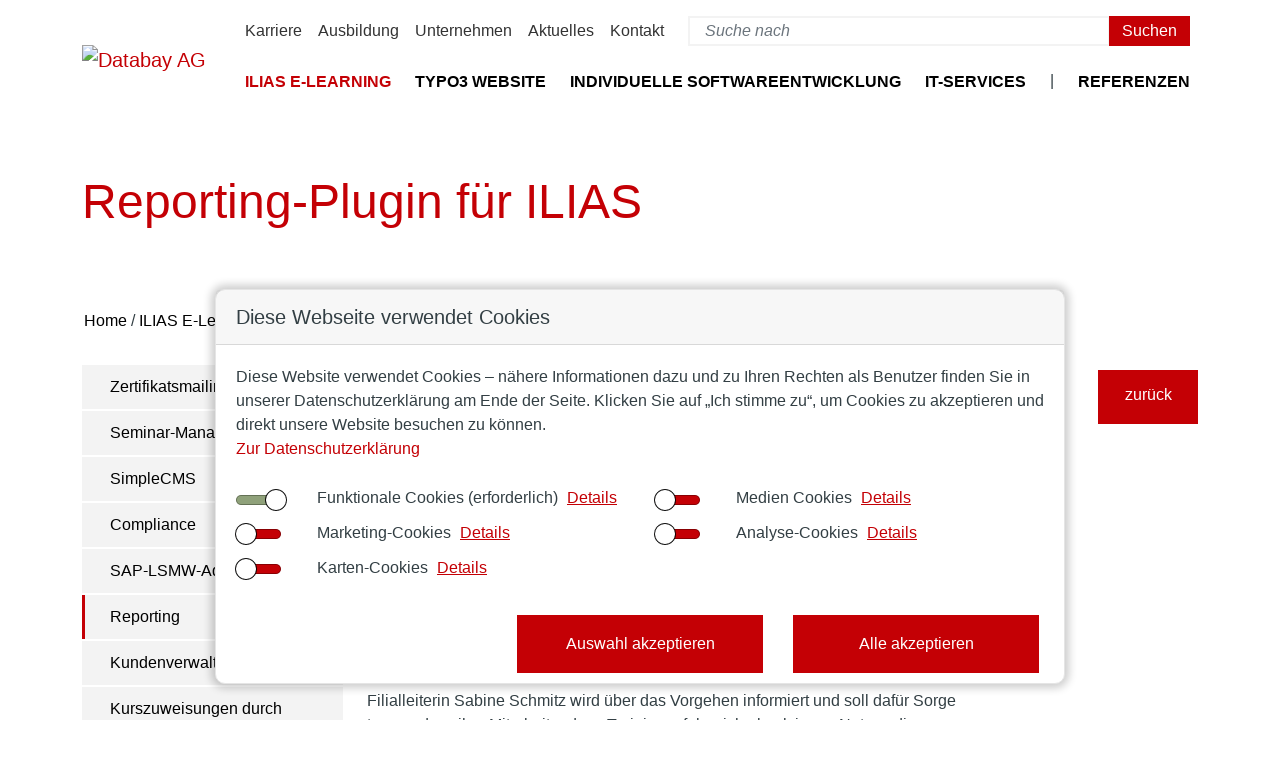

--- FILE ---
content_type: text/html; charset=utf-8
request_url: https://www.databay.de/ilias-implementierung/ilias-business-add-ons/reporting
body_size: 9362
content:
<!DOCTYPE html>
<html lang="de-DE">
<head>
    <meta charset="utf-8">

<!-- 
	This website is powered by TYPO3 - inspiring people to share!
	TYPO3 is a free open source Content Management Framework initially created by Kasper Skaarhoj and licensed under GNU/GPL.
	TYPO3 is copyright 1998-2026 of Kasper Skaarhoj. Extensions are copyright of their respective owners.
	Information and contribution at https://typo3.org/
-->

<link rel="icon" href="/favicon.ico" type="image/vnd.microsoft.icon">
<title>Reporting</title>
<meta name="generator" content="TYPO3 CMS">
<meta name="description" content="Reporting">
<meta name="viewport" content="width=device-width, initial-scale=1, maximum-scale=3.0">
<meta name="robots" content="7 days">
<meta name="twitter:card" content="summary">
<meta name="revisit-after" content="index,follow">
<meta name="last-modified" content="2026-01-07T00:45:09+00:00">

<link rel="stylesheet" href="/typo3temp/assets/compressed/merged-04ad0df1d306072a1ba9c1cab5a3d092-1765c50bf9085b4636790983f18db50c.css.gz?1762253256" media="all">

<link rel="stylesheet" href="/typo3temp/assets/compressed/merged-ea8bcf9871a990a22532e97b155fde07-bca765606061aa689e7d123a085f3e47.css.gz?1762253348" media="all">



<script src="/fileadmin/site/js/constants.js?1633441920"></script>
<script src="/fileadmin/site/js/jquery.min.js?1633441920"></script>
<script src="/fileadmin/site/js/bootstrap.min.js?1633441920"></script>
<script src="/typo3conf/ext/dbay_container/Resources/Public/Js/owl.carousel.min.js?1761913796" defer="defer"></script>
<script src="/typo3conf/ext/dbay_cookieselect/Resources/Public/JavaScript/CookieSelect.js?1761913768" defer="defer"></script>
<script src="/typo3conf/ext/dbay_cookieselect/Resources/Public/JavaScript/CookieSelectFrontend.js?1761913768" defer="defer"></script>
<script src="/typo3conf/ext/dbay_cookieselect/Resources/Public/JavaScript/CookieSelectHelper.js?1761913768" defer="defer"></script>
<script src="/fileadmin/site/js/jQuerySpeedFix.js?1633441920"></script>

<script src="/typo3conf/ext/dbay_content/Resources/Public/Js/colorFilter.js?1761913760"></script>
<script src="/typo3conf/ext/dbay_content/Resources/Public/Js/content.js?1761913760"></script>




<meta name="viewport" content="width=device-width, initial-scale=1.0, maximum-scale=3.0" />
<link rel="preload" as="font" type="font/otf" crossorigin href="/fileadmin/site/fonts/HelveticaNeueLTStd-Cn.otf" />
<link rel="preload" as="font" type="font/woff2" crossorigin href="/fileadmin/site/fonts/PT_Sans/PTSans-Regular.woff2" />
<link rel="preload" as="font" type="font/woff2" crossorigin href="/fileadmin/site/fonts/PT_Sans/PTSans-Bold.woff2" />
<link rel="preload" as="font" type="font/woff2" crossorigin href="/fileadmin/site/css/fontawesome/webfonts/fa-solid-900.woff2" />
<link rel="preload" as="font" type="font/woff2" crossorigin href="/fileadmin/site/css/fontawesome/webfonts/fa-brands-400.woff2" /><link rel="apple-touch-icon" sizes="180x180" href="/fileadmin/site/img/favicon/apple-touch-icon.png">
<link rel="icon" type="image/png" sizes="32x32" href="/fileadmin/site/img/favicon/favicon-32x32.png">
<link rel="icon" type="image/png" sizes="194x194" href="/fileadmin/site/img/favicon/favicon-194x194.png">
<link rel="icon" type="image/png" sizes="192x192" href="/fileadmin/site/img/favicon/android-chrome-192x192.png">
<link rel="icon" type="image/png" sizes="16x16" href="/fileadmin/site/img/favicon/favicon-16x16.png">
<link rel="manifest" href="/fileadmin/site/img/favicon/site.webmanifest">
<link rel="mask-icon" href="/fileadmin/site/img/favicon/safari-pinned-tab.svg" color="#c40005">
<meta name="apple-mobile-web-app-title" content="Databay">
<meta name="application-name" content="Databay">
<meta name="msapplication-TileColor" content="#c40005">
<meta name="msapplication-TileImage" content="/fileadmin/site/img/favicon/mstile-144x144.png">
<meta name="theme-color" content="#ffffff"><script>
    document.addEventListener("DOMContentLoaded",
        function() {
            var css = "body { font-size: 16px !important; } a { line-height: 28px; } img, svg { max-width: 100%; object-fit: contain; } .owl-carousel, .rev_slider_wrapper { display: none; max-width: 100%; overflow: hidden; }";
            var head = document.head || document.getElementsByTagName('head')[0];
            var style = document.createElement('style');

            head.prepend(style);

            style.type = 'text/css';
            if (style.styleSheet){
              style.styleSheet.cssText = css;
            } else {
              style.appendChild(document.createTextNode(css));
            }
        });
</script>
<link rel="canonical" href="https://www.databay.de/ilias-implementierung/ilias-business-add-ons/reporting">

</head>
<body class="ilias">


        <nav class="navbar navbar-expand-lg navbar-default bg-white fixed-top py-2" id="topnavigationNavbar">
    <div class="container container-fluid">
        <a class="navbar-brand" href="/#">
            <img src="/fileadmin/site/img/db_logo.svg" width="190" height="50" alt="Databay AG">
        </a>
        <div class="contactboxWrapper">
            
        </div>
        <button class="navbar-toggler" type="button" data-bs-toggle="collapse" data-bs-target="#headerHamburger" aria-controls="headerHamburger" aria-expanded="false" aria-label="Toggle navigation">
            <span class="navbar-toggler-icon">
                <i class="fa-solid fa-bars"></i>
            </span>
        </button>
        <div class="collapse navbar-collapse justify-content-end" id="headerHamburger">
            <ul class="nav navbar-nav d-flex flex-column justify-content-end">
                <li class="ms-0 px-2 order-2 order-lg-1">
                    <ul class="flex-column flex-lg-row mb-2 mb-lg-0 topMenu">
    
        <li class="d-flex py-1 py-lg-2 m-0 me-lg-3 menu-226 ">
            <a title="Karriere" href="/karriere">Karriere</a>
        </li>
    
        <li class="d-flex py-1 py-lg-2 m-0 me-lg-3 menu-342 ">
            <a title="Ausbildung" href="/unternehmen/ausbildung">Ausbildung</a>
        </li>
    
        <li class="d-flex py-1 py-lg-2 m-0 me-lg-3 menu-9 ">
            <a title="Unternehmen" href="/unternehmen">Unternehmen</a>
        </li>
    
        <li class="d-flex py-1 py-lg-2 m-0 me-lg-3 menu-11 ">
            <a title="Aktuelles" href="/aktuelles">Aktuelles</a>
        </li>
    
        <li class="d-flex py-1 py-lg-2 m-0 me-lg-3 menu-12 ">
            <a title="Kontakt" href="/kontakt">Kontakt</a>
        </li>
    
    <li class="nav-item d-flex w-100 py-2 ms-0 ms-lg-2">
        <div class="searchbar"><form action="/suche?tx_indexedsearch_pi2%5Baction%5D=search&tx_indexedsearch_pi2%5Bcontroller%5D=Search&cHash=a5de76f5b877c1eb9f283a844fa33bcd" method="post"><div class="input-group"><input type="text" class="form-control searchbox-sword" name="tx_indexedsearch_pi2[search][sword]" value="" placeholder="Suche nach"  /><span class="input-group-btn">                    <div class="tx-indexedsearch-hidden-fields">
                    <input type="hidden" name="tx_indexedsearch_pi2[search][_sections]" value="0">
                    <input type="hidden" name="tx_indexedsearch_pi2[search][_freeIndexUid]" value="_">
                    <input type="hidden" name="tx_indexedsearch_pi2[search][pointer]" value="0">
                    <input type="hidden" name="tx_indexedsearch_pi2[search][ext]" value="">
                    <input type="hidden" name="tx_indexedsearch_pi2[search][searchType]" value="1">
                    <input type="hidden" name="tx_indexedsearch_pi2[search][defaultOperand]" value="0">
                    <input type="hidden" name="tx_indexedsearch_pi2[search][mediaType]" value="-1">
                    <input type="hidden" name="tx_indexedsearch_pi2[search][sortOrder]" value="rank_flag">
                    <input type="hidden" name="tx_indexedsearch_pi2[search][group]" value="">
                    <input type="hidden" name="tx_indexedsearch_pi2[search][languageUid]" value="-1">
                    <input type="hidden" name="tx_indexedsearch_pi2[search][desc]" value="">
                    <input type="hidden" name="tx_indexedsearch_pi2[search][numberOfResults]" value="10">
                    <input type="hidden" name="tx_indexedsearch_pi2[search][extendedSearch]" value="">
                    </div><input type="hidden" name="tx_indexedsearch_pi2[search][submitButton]" value="Search" /><button type="submit" class="btn btn-primary mb-0">Suchen</button></span></div></form></div>
    </li>
</ul>








                </li>
                <li class="ms-0 px-2 order-1 order-lg-2">
                    
	<ul class="flex-column flex-lg-row mainMenu my-2 mb-lg-2 mb-0">
		
                        
        			<li class="m-0 me-lg-4 py-1 py-lg-2 menu-35  dropdown position-static active">
        				
        						<a href="/ilias-e-learning" id="menuLink-35" aria-expanded="false" data-bs-toggle="dropdown"
        						   class=" dropdown-toggle">
        							ILIAS E-Learning
        						</a>
        						<ul class="dropdown-menu w-100" aria-labelledby="menuLink-35">
        							<li class="dropdown-item">
        								<div class="dropdown-item menu-start-page">
        									<a title="ILIAS E-Learning" href="/ilias-e-learning">Startseite ILIAS E-Learning <i class="fa fa-chevron-right"></i></a>
        								</div>
        								<div class="dropdown-item">
        									<div class="row">
        										
        											
        													<ul class="col-12 col-lg-3">
        														<li class="dropdown-header menu-title">ILIAS-Betrieb</li>
        														
        															<li class="active">
        																<a title="ILIAS Hosting" href="/ilias-betrieb/ilias-hosting">ILIAS Hosting</a>
        															</li>
        														
        															<li class="active">
        																<a title="ILIAS On-Premises" href="/ilias-betrieb/ilias-on-premises">ILIAS On-Premises</a>
        															</li>
        														
        															<li class="active">
        																<a title="ILIAS Anwendersupport" href="/ilias-betrieb/ilias-anwendersupport">ILIAS Anwendersupport</a>
        															</li>
        														
        													</ul>
        												
        										
        											
        													<ul class="col-12 col-lg-3">
        														<li class="dropdown-header menu-title">ILIAS-Implementierung</li>
        														
        															<li class="active">
        																<a title="ILIAS Design" href="/ilias-implementierung/ilias-design">ILIAS Design</a>
        															</li>
        														
        															<li class="active">
        																<a title="ILIAS Beratung" href="/ilias-implementierung/ilias-beratung">ILIAS Beratung</a>
        															</li>
        														
        															<li class="active">
        																<a title="ILIAS Entwicklung" href="/ilias-implementierung/ilias-entwicklung">ILIAS Entwicklung</a>
        															</li>
        														
        															<li class="active">
        																<a title="ILIAS Business Add-ons" href="/ilias-implementierung/ilias-business-add-ons">ILIAS Business Add-ons</a>
        															</li>
        														
        															<li class="active">
        																<a title="ILIAS Schulungen" href="/ilias-implementierung/ilias-schulungen">ILIAS Schulungen</a>
        															</li>
        														
        													</ul>
        												
        										
        											
        													<ul class="col-12 col-lg-3">
        														<li class="dropdown-header menu-title">ILIAS-Lösungen</li>
        														
        															<li class="active">
        																<a title="Seminarmanagement" href="https://www.seminarcatalog.de/">Seminarmanagement</a>
        															</li>
        														
        															<li class="active">
        																<a title="Fachhandelsportal" href="/ilias-implementierung/ilias-entwicklung/produktschulungsportal-fuer-vertriebspartner">Fachhandelsportal</a>
        															</li>
        														
        													</ul>
        												
        										
        											
        													<ul class="col-12 col-lg-3">
        														<li class="dropdown-header menu-title">E-Learning Content</li>
        														
        															<li class="active">
        																<a title="Content Produktion" href="/e-learning-content/content-produktion">Content Produktion</a>
        															</li>
        														
        													</ul>
        												
        										
        										
        									</div>
        								</div>
        							</li>
        						</ul>
        					
        			</li>
                        
		
                        
        			<li class="m-0 me-lg-4 py-1 py-lg-2 menu-387  dropdown position-static ">
        				
        						<a href="/typo3-website" id="menuLink-387" aria-expanded="false" data-bs-toggle="dropdown"
        						   class=" dropdown-toggle">
        							TYPO3 Website
        						</a>
        						<ul class="dropdown-menu w-100" aria-labelledby="menuLink-387">
        							<li class="dropdown-item">
        								<div class="dropdown-item menu-start-page">
        									<a title="TYPO3 Website" href="/typo3-website">Startseite TYPO3 Website <i class="fa fa-chevron-right"></i></a>
        								</div>
        								<div class="dropdown-item">
        									<div class="row">
        										
        											
        													<ul class="col-12 col-lg-3">
        														<li class="dropdown-header menu-title">Unsere Dienstleistungen</li>
        														
        															<li class="">
        																<a title="Webdesign &amp; Konzept" href="/typo3-website/umsetzung/webdesign-konzept">Webdesign &amp; Konzept</a>
        															</li>
        														
        															<li class="">
        																<a title="Entwicklung" href="/typo3-website/umsetzung/entwicklung">Entwicklung</a>
        															</li>
        														
        															<li class="">
        																<a title="Newsletter" href="/typo3-website/umsetzung/newsletter">Newsletter</a>
        															</li>
        														
        													</ul>
        												
        										
        											
        													<ul class="col-12 col-lg-3">
        														<li class="dropdown-header menu-title">Technik</li>
        														
        															<li class="">
        																<a title="Hosting" href="/typo3-website/technik/hosting">Hosting</a>
        															</li>
        														
        													</ul>
        												
        										
        											
        													<ul class="col-12 col-lg-3">
        														<li class="dropdown-header menu-title">Referenzen</li>
        														
        															<li class="">
        																<a title="Zufriedene Kunden" href="/typo3-website/referenzen/zufriedene-kunden">Zufriedene Kunden</a>
        															</li>
        														
        													</ul>
        												
        										
        										
        									</div>
        								</div>
        							</li>
        						</ul>
        					
        			</li>
                        
		
                        
        			<li class="m-0 me-lg-4 py-1 py-lg-2 menu-93  dropdown position-static ">
        				
        						<a href="/individuelle-softwareentwicklung" id="menuLink-93" aria-expanded="false" data-bs-toggle="dropdown"
        						   class=" dropdown-toggle">
        							Individuelle Softwareentwicklung
        						</a>
        						<ul class="dropdown-menu w-100" aria-labelledby="menuLink-93">
        							<li class="dropdown-item">
        								<div class="dropdown-item menu-start-page">
        									<a title="Individuelle Softwareentwicklung" href="/individuelle-softwareentwicklung">Startseite Individuelle Softwareentwicklung <i class="fa fa-chevron-right"></i></a>
        								</div>
        								<div class="dropdown-item">
        									<div class="row">
        										
        											
        													<ul class="col-12 col-lg-3">
        														<li class="dropdown-header menu-title">Service</li>
        														
        															<li class="">
        																<a title="App-Entwicklung" href="/individuelle-softwareentwicklung/service/app-entwicklung">App-Entwicklung</a>
        															</li>
        														
        															<li class="">
        																<a title="Digitalisierung von Geschäftsprozessen" href="/individuelle-softwareentwicklung/service/digitalisierung-von-geschaeftsprozessen">Digitalisierung von Geschäftsprozessen</a>
        															</li>
        														
        															<li class="">
        																<a title="Schnittstellen" href="/individuelle-softwareentwicklung/service/schnittstellen">Schnittstellen</a>
        															</li>
        														
        															<li class="">
        																<a title="Excel Migration" href="/individuelle-softwareentwicklung/service/excel-migration">Excel Migration</a>
        															</li>
        														
        													</ul>
        												
        										
        											
        													<ul class="col-12 col-lg-3">
        														<li class="dropdown-header menu-title">Framework</li>
        														
        															<li class="">
        																<a title="Symfony" href="/individuelle-softwareentwicklung/framework/symfony">Symfony</a>
        															</li>
        														
        															<li class="">
        																<a title="FastFW" href="/individuelle-softwareentwicklung/framework/fastfw">FastFW</a>
        															</li>
        														
        													</ul>
        												
        										
        											
        													<ul class="col-12 col-lg-3">
        														<li class="dropdown-header menu-title">Standardlösungen</li>
        														
        															<li class="">
        																<a title="Datendrehscheibe" href="/individuelle-softwareentwicklung/standardloesungen/datendrehscheibe">Datendrehscheibe</a>
        															</li>
        														
        													</ul>
        												
        										
        											
        													<ul class="col-12 col-lg-3">
        														<li class="dropdown-header menu-title">Referenzprojekte</li>
        														
        															<li class="">
        																<a title="Trapmaster" href="/individuelle-softwareentwicklung/referenzprojekte/trapmaster">Trapmaster</a>
        															</li>
        														
        															<li class="">
        																<a title="Standflächenvermarktung" href="/individuelle-softwareentwicklung/referenzprojekte/grafisch-unterstuetzte-standflaechenvermarktung">Standflächenvermarktung</a>
        															</li>
        														
        															<li class="">
        																<a title="AYGOnet" href="/individuelle-softwareentwicklung/referenzprojekte/aygonet">AYGOnet</a>
        															</li>
        														
        													</ul>
        												
        										
        										
        									</div>
        								</div>
        							</li>
        						</ul>
        					
        			</li>
                        
		
                        
        			<li class="m-0 me-lg-4 py-1 py-lg-2 menu-108  dropdown position-static ">
        				
        						<a href="/it-services" id="menuLink-108" aria-expanded="false" data-bs-toggle="dropdown"
        						   class=" dropdown-toggle">
        							IT-Services
        						</a>
        						<ul class="dropdown-menu w-100" aria-labelledby="menuLink-108">
        							<li class="dropdown-item">
        								<div class="dropdown-item menu-start-page">
        									<a title="IT-Services" href="/it-services">Startseite IT-Services <i class="fa fa-chevron-right"></i></a>
        								</div>
        								<div class="dropdown-item">
        									<div class="row">
        										
        											
        													<ul class="col-12 col-lg-3">
        														<li class="dropdown-header menu-title">Infrastruktur</li>
        														
        															<li class="">
        																<a title="Netzwerktechnik" href="/it-services/infrastruktur/netzwerktechnik">Netzwerktechnik</a>
        															</li>
        														
        															<li class="">
        																<a title="Server &amp; Storage" href="/it-services/infrastruktur/server-storage">Server &amp; Storage</a>
        															</li>
        														
        															<li class="">
        																<a title="Client-Management" href="/it-services/infrastruktur/client-management">Client-Management</a>
        															</li>
        														
        													</ul>
        												
        										
        											
        													<ul class="col-12 col-lg-3">
        														<li class="dropdown-header menu-title">Hosting</li>
        														
        															<li class="">
        																<a title="TYPO3-Hosting" href="/typo3-website/technik/hosting">TYPO3-Hosting</a>
        															</li>
        														
        															<li class="">
        																<a title="BigBlueButton Hosting" href="/it-services/hosting/bigbluebutton-hosting">BigBlueButton Hosting</a>
        															</li>
        														
        															<li class="">
        																<a title="Applikations-Hosting" href="/it-services/hosting/applikations-hosting">Applikations-Hosting</a>
        															</li>
        														
        															<li class="">
        																<a title="Mailserver Enterprise" href="/it-services/hosting/mailserver-enterprise">Mailserver Enterprise</a>
        															</li>
        														
        													</ul>
        												
        										
        											
        													<ul class="col-12 col-lg-3">
        														<li class="dropdown-header menu-title">Externer Support</li>
        														
        															<li class="">
        																<a title="ILIAS on-premise" href="/ilias-betrieb/ilias-on-premises">ILIAS on-premise</a>
        															</li>
        														
        													</ul>
        												
        										
        										
        											<ul class="col-12 col-lg-3">
        												<li class="m-0 ms-lg-3 py-1">
        													<a href="/it-services/anydesk/" style="text-align: center; height: auto; border: 2px solid; padding: 5px; margin: -5px 0;" class="btn-primary btn-square">
        														<span style="font-size: 14px!important;">Any Desk - Fernwartung starten!</span>
        													</a>
        												</li>
        											</ul>
        										
        									</div>
        								</div>
        							</li>
        						</ul>
        					
        			</li>
                        
		
                        
        			<li class="menuSpacer m-0 me-lg-4 py-0 py-lg-2 menu-480">|</li>
                            
		
                        
        			<li class="m-0  py-1 py-lg-2 menu-481  ">
        				
        						<a title="Referenzen" href="/referenzen">Referenzen</a>
        					
        			</li>
                        
		
		
	</ul>

                </li>
            </ul>
        </div>
    </div>
</nav>
        
    <!--TYPO3SEARCH_begin-->
    <section id="main" role="main">
        <div class="header">
            
                    <div class="headerBgImageWithOverlay" style="background-image: url('/fileadmin/_processed_/f/7/csm_abstract-header_4ebeee8d83.webp')">
                        <div class="headerOverlayGrey"></div>
                        <div class="headerOverlayContent">
                            
<div id="c3700" class="frame frame-default frame-type-onecolumn-container frame-layout-0" ><div class="container"><div class="row"><div class="col-12"><div id="c1603" class="frame frame-default frame-type-header frame-layout-0 frame-space-before-medium frame-space-after-medium" ><header><h1 class="">
    
        Reporting-Plugin für ILIAS
    
</h1></header></div></div></div></div></div>


                        </div>
                    </div>
                
        </div>

        
                <div class="container">
                    
    <ul class="breadcrumb"><li class="active sub"><a href="/" target="_self" title="Databay AG">Home</a></li><li>/</li><li class="active sub"><a href="/ilias-e-learning" target="_self" title="ILIAS E-Learning">ILIAS E-Learning</a></li><li>/</li><li class="active sub fakeActive">ILIAS-Implementierung</li><li>/</li><li class="active sub"><a href="/ilias-implementierung/ilias-business-add-ons" target="_self" title="ILIAS Business Add-ons">ILIAS Business Add-ons</a></li><li>/</li><li class="active sub">Reporting</li></ul>

                </div>
            
        
<div id="c3701" class="frame frame-default frame-type-twocolumn2575-container frame-layout-0 frame-space-after-medium" ><div class="container"><div class="row"><div class="col-12 col-lg-3"><div id="c1606" class="frame frame-default frame-type-dbaynavigation_sidebarmenucategorized frame-layout-0" >
    <div class="right-sidebar">
        <div class="sidebar-menu margin-bottom-30">
            
            <ul>
                
                    <li >
                        <a href="/ilias-implementierung/ilias-business-add-ons/zertifikatsmailing-mit-ilias" target="_self">Zertifikatsmailing mit ILIAS</a>
                    </li>
                
                    <li >
                        <a href="/ilias-implementierung/ilias-business-add-ons/seminar-management" target="_self">Seminar-Management</a>
                    </li>
                
                    <li >
                        <a href="/ilias-implementierung/ilias-business-add-ons/simplecms" target="_self">SimpleCMS</a>
                    </li>
                
                    <li >
                        <a href="/ilias-implementierung/ilias-business-add-ons/compliance" target="_self">Compliance</a>
                    </li>
                
                    <li >
                        <a href="/ilias-implementierung/ilias-business-add-ons/sap-lsmw-adapter" target="_self">SAP-LSMW-Adapter</a>
                    </li>
                
                    <li class="active">
                        <a href="/ilias-implementierung/ilias-business-add-ons/reporting" target="_self">Reporting</a>
                    </li>
                
                    <li >
                        <a href="/ilias-implementierung/ilias-business-add-ons/kundenverwaltung" target="_self">Kundenverwaltung</a>
                    </li>
                
                    <li >
                        <a href="/ilias-implementierung/ilias-business-add-ons/kurszuweisungen-durch-vorgesetzte" target="_self">Kurszuweisungen durch Vorgesetzte</a>
                    </li>
                
                    <li >
                        <a href="/ilias-implementierung/ilias-business-add-ons/schwarzes-brett" target="_self">Schwarzes Brett</a>
                    </li>
                
                    <li >
                        <a href="/ilias-implementierung/ilias-business-add-ons/webmailclient-roundcube" target="_self">Webmailclient "Roundcube"</a>
                    </li>
                
                    <li >
                        <a href="/ilias-implementierung/ilias-business-add-ons/automatische-kurszuweisung" target="_self">Automatische Kurszuweisung</a>
                    </li>
                
            </ul>
        </div>
    </div>

</div></div><div class="col-12 col-lg-9"><div id="c3702" class="frame frame-default frame-type-twocolumn7525-container frame-layout-0" ><div class="container"><div class="row"><div class="col-12 col-lg-9"><div id="c1605" class="frame frame-default frame-type-text frame-layout-0" ><header><h2 class="">
    
        Präsenz-, Online- und Blended-Learning
    
</h2></header><p>Die Funktionsweise des Reporting-Plugins möchten wir gerne am Beispiel eines Filial-Einzelhändlers erläutern.</p><p>Die SchickeWaren AG betreibt ein Filialnetz für Modeartikel und ist in beinahe jeder größeren und mittleren Stadt in Deutschland mit einer Filiale vertreten. Die Geschäfte laufen prächtig, doch die Einführung eines neuen Kassensystems&nbsp; erfordert eine Schulung der deutschlandweit verteilten Mitarbeiter. Es werden viele Optionen in Erwägung gezogen, doch letztlich entscheidet man sich, ILIAS zur Distribution eines eTrainings, in dem wichtige Grundlagen in der Bedienung des Kassensystems vermittelt werden, zu nutzen. Die Weiterbildungsabteilung nimmt gemeinsam mit der Databay AG die zum Szenario passende Konfiguration von ILIAS vor.</p><p>Filialleiterin Sabine Schmitz wird über das Vorgehen informiert und soll dafür Sorge tragen, dass ihre Mitarbeiter das eTraining erfolgreich absolvieren. Notwendige Voraussetzung hierfür ist natürlich, dass sie verlässliche Daten hierzu erhält. Dank des Reporting-Tools der Databay AG findet Frau Schmitz diese Daten in ILIAS exakt für die Mitarbeiter ihrer Filiale aufbereitet. Sie ist erfreut zu sehen, dass Thomas Topverkäufer das eTraining prompt nach Aufforderung durchgearbeitet hat und die Kunden bestens geschult weiter bedienen kann. Luisa Langsam hingegen hat auch eine ganze Woche nach Aufforderung noch keine Mühe investiert und wird von Frau Schmitz freundlich erinnert, das eTraining zu absolvieren.</p><p>Dies ist auch notwendig, da in der nächsten Woche ihr Vorgesetzter Guido Gebietsleiter seinen monatlichen Besuch in der Filiale angekündigt hat. Guido Gebietsleiter informiert sich regelmäßig in ILIAS über die Lernfortschritte der Filialen. Dabei ist für ihn weniger interessant, welcher einzelne Mitarbeiter bereits gelernt hat oder noch lernen muss, sondern vielmehr, wie der Gesamtstand seiner Filialen ist. Laut Reporting&nbsp; haben in 4 von 10 Filialen alle Mitarbeiter gelernt. Die Leiter der anderen Filialen wird er darauf hinweisen, dass noch einige Mitarbeiter das eTraining durchführen müssen. Schließlich hat auch Guido Gebietsleiter noch Vorgesetzte, die über das Reporting Lernstatistiken seines Gebiets einsehen können.</p><p>Und so sieht es aus…</p><p>Das Berichtswesen der Databay AG wird als neuer Menüpunkt in ILIAS eingefügt. Im oberen Bereich sieht man einen Organisationsbaum, der die Unternehmenshierarchie abbildet. Er kann als Filter für die Lernfortschrittsdaten genutzt werden. Diese werden gemäß der gewählten Hierarchieebene tabellarisch angezeigt und können nach verschiedenen Gesichtspunkten weiter gefiltert werden.</p></div></div><div class="col-12 col-lg-3"><div id="c1604" class="frame frame-default frame-type-text frame-layout-0" ><p class="text-right"><a href="/ilias-implementierung/ilias-business-add-ons" class="btn-square buttonlink">zurück</a></p></div></div></div></div></div></div></div></div></div>


<div id="c3703" class="frame frame-default frame-type-twocolumn-container frame-layout-0" ><div class="container"><div class="row"><div class="col-12 col-lg-6"><div id="c1611" class="frame frame-default frame-type-text frame-layout-0 frame-space-before-medium frame-space-after-medium" ><header><h2 class="">
    
        Lernstandsdaten in ILIAS
    
</h2></header><p>ILIAS bietet zahlreiche Möglichkeiten, Wissen über verschiedene Lernmodule oder Tests zu vermitteln. Dabei werden die Lernfortschritte und Zugriffe der Lerner erfasst und für spätere Auswertungen protokolliert.</p><p>Diese Lernstände der Lerner können standardmäßig von ILIAS-Nutzern mit entsprechenden Rollen und Rechten innerhalb des Lern-Management-Systems eingesehen werden. So sehen bspw. die Tutoren eines ILIAS-Kurses die Fortschritte der Teilnehmer für den gesamten Kurs oder auch für einzelne, enthaltene Lernmodule bzw. eTrainings bis hin zu den Antworten der Lerner in ILIAS-Tests. Im universitären Umfeld ist ein solcher Aufbau passend, da bspw. Professoren oder andere Lehrstuhlmitarbeiter sowohl Lernangebote erstellen als auch die Leistungskontrolle durchführen.</p></div></div><div class="col-12 col-lg-6"><div id="c1612" class="frame frame-default frame-type-text frame-layout-0 frame-space-before-medium frame-space-after-medium" ><header><h2 class="">
    
        Reporting nach Organisationseinheiten
    
</h2></header><p>Mit Hilfe des Reporting-Plugins wird der klassische ILIAS-Ansatz, dass alleine der Anbieter und mögliche Betreuer des Lernangebots eine Einsichtsmöglichkeit in den Lernfortschritt der Teilnehmer hat, aufgebrochen. In ILIAS erfasst Daten werden für unterschiedliche weitere Zielgruppen, wie sie typischerweise in Unternehmen vorkommen, in verschiedenen Aggregationsstufen aufbereitet und zugänglich gemacht. Während für einen Filialleiter eines Handelsunternehmens noch wichtig ist zu wissen, welcher seiner Mitarbeiter ein eTraining absolviert hat, ist für den Regionalleiter vielleicht nur noch interessant, welchen Zielerreichungsgrad in Prozent seine 10 untergeordneten Filialen aktuell haben. Die Aggregation vorhandener Daten erfolgt durch verschiedene Standard-Berichte, die mit dem Reporting-Plugin ausgeliefert werden.</p></div></div></div></div></div>


<div id="c3704" class="frame frame-default frame-type-twocolumn-container frame-layout-0" ><div class="container"><div class="row"><div class="col-12 col-lg-6"><div id="c1615" class="frame frame-default frame-type-text frame-layout-0 frame-space-before-medium frame-space-after-medium" ><header><h2 class="">
    
        Die Technik – What we need…
    
</h2></header><p>Um ein Reporting nach Organisationseinheiten zu ermöglichen, müssen entsprechende Daten zum Aufbau einer Unternehmenshierarchie in ILIAS eingepflegt werden. Diese Information kann bspw. aus einem AD-Umfeld oder entsprechenden Export-Dateien einer Personalverwaltungssoftware kommen. Einzelnen Personen werden dann Sichtrechte auf Lernfortschrittsdaten der ihnen hierarchisch unterstellen Mitarbeiter eingerichtet. Selbstverständlich sind wir in der Lage, hierbei auf die Anforderungen unserer Kunden einzugehen und individuelle Rechtesysteme zu konfigurieren.</p></div></div><div class="col-12 col-lg-6"><div id="c1616" class="frame frame-default frame-type-text frame-layout-0 frame-space-before-medium frame-space-after-medium" ><header><h2 class="">
    
        Reporting nach Organisationseinheiten
    
</h2></header><p>Mit Hilfe des Reporting-Plugins wird der klassische ILIAS-Ansatz, dass alleine der Anbieter und mögliche Betreuer des Lernangebots eine Einsichtsmöglichkeit in den Lernfortschritt der Teilnehmer hat, aufgebrochen. In ILIAS erfasst Daten werden für unterschiedliche weitere Zielgruppen, wie sie typischerweise in Unternehmen vorkommen, in verschiedenen Aggregationsstufen aufbereitet und zugänglich gemacht. Während für einen Filialleiter eines Handelsunternehmens noch wichtig ist zu wissen, welcher seiner Mitarbeiter ein eTraining absolviert hat, ist für den Regionalleiter vielleicht nur noch interessant, welchen Zielerreichungsgrad in Prozent seine 10 untergeordneten Filialen aktuell haben. Die Aggregation vorhandener Daten erfolgt durch verschiedene Standard-Berichte, die mit dem Reporting-Plugin ausgeliefert werden.</p></div></div></div></div></div>


    </section>
    <!--TYPO3SEARCH_end-->

        <footer class="footer">
    <div class="footer-widget-section">
        <div class="container">
            <div class="row">
                <div class="col-12 col-sm-6 col-md-4">
                    <div class="footer-widget widget-about">
    <h3 class="widget-title">Kontakt</h3>

    <p>Databay AG <br> Jens-Otto-Krag-Straße 11 <br> D-52146 Würselen</p>

    <div class="group-col">
        <div class="contact-info">
            <a class="phone" href="tel:+492405408370" ><i class="fa fa-phone-flip" aria-hidden="true"></i>02405 - 40 83 70</a>
            <span class="email"><a href="#" data-mailto-token="kygjrm8gldmYbyryzyw,bc" data-mailto-vector="-2">info(at)databay(dot)de</a></span>
        </div>
    </div>
</div>
                </div>
                <div class="col-12 col-sm-6 col-md-2">
                    <div class="footer-widget">
    <h3 class="widget-title">Unternehmen</h3>

    <ul class="footer-list-menu">
        
            <li>
                <a title="Karriere" href="/karriere">Karriere</a>
            </li>
        
            <li>
                <a title="Ausbildung" href="/unternehmen/ausbildung">Ausbildung</a>
            </li>
        
            <li>
                <a title="Unternehmen" href="/unternehmen">Unternehmen</a>
            </li>
        
            <li>
                <a title="Aktuelles" href="/aktuelles">Aktuelles</a>
            </li>
        
            <li>
                <a title="Kontakt" href="/kontakt">Kontakt</a>
            </li>
        

        <li>
            <a title="Sitemap" href="/sitemap">Sitemap</a>
        </li>
        <li>
            <a title="Datenschutz" href="/datenschutz">Datenschutz</a>
        </li>
        
        <li>
            <a title="Impressum" href="/impressum">Impressum</a>
        </li>

    </ul>
</div>

                </div>
                <div class="col-12 col-sm-6 col-md-3">
                    <div class="footer-widget">
    <h3 class="widget-title">Dienstleistungen</h3>
    <ul class="footer-list-menu">
        <li><a href="/ilias-betrieb/ilias-hosting">ILIAS Hosting</a></li>
        <li><a href="/ilias-implementierung/ilias-beratung">ILIAS Beratung</a></li>
        <li><a href="/individuelle-softwareentwicklung/service/app-entwicklung">App-Entwicklung</a></li>
        <li><a href="/individuelle-softwareentwicklung">Individuelle Software</a></li>
        <li><a href="/it-services">IT-Netzwerke</a></li>
        <li><a href="/typo3-website">TYPO3 Website</a></li>
    </ul>
</div>
                </div>
                <div class="col-12 col-sm-6 col-md-3">
                    <div class="footer-widget">
    <h3 class="widget-title">
        <label for="newsletterEmail" style="display: inherit; max-width: inherit; margin-bottom: inherit; font-weight: inherit;">
            Newsletter
        </label>
    </h3>

    <div class="widget-subscribe">
        <form action="https://tbd09f278.emailsys1a.net/289/927/4e23e3fe74/subscribe/form.html?_g=1756368969" method="post">
            <div class="form-group email">
                <div style="position:absolute; z-index: -100; left:-6000px;" aria-hidden="true">
                    <input type="text" class="form_field" name="f_vVib-ikVMfMkbJFwrNB" value="" tabindex="-1" />
                </div>
                <input type="email" class="form_field form-control" name="email" id="newsletterEmail" required="required" placeholder="E-Mail Adresse">
                <button type="submit" class="btn btn-default"><strong>Newsletter abonnieren</strong></button>
            </div>
            <div class="checkbox datasecurity">
                <label class="checkboxContainer" for="chk_datasecurity">
                    Ich habe die <a class="datasecurityLink" target="_blank" href="/datenschutz">Datenschutzerklärung </a> gelesen und akzeptiert
                    <input type="checkbox" id="chk_datasecurity" name="consent_text" required="required" value="yes">
                    <span class="checkmark"></span>
                </label>
            </div>
        </form>
        <script>
            $('label.checkboxContainer').on('click', function(e){
                e.preventDefault();
                toggleCheckedNewsletter();
            });

            $('.datasecurityLink').on('click', function(e){
                e.stopPropagation();
            });

            function toggleCheckedNewsletter() {
                var datasecurity = $('#chk_datasecurity').is(':checked');

                if(!datasecurity) {
                    $('input#chk_datasecurity').attr('checked', 'checked');
                } else {
                    $('input#chk_datasecurity').removeAttr('checked');
                }
            }
        </script>
    </div>
</div>
                </div>
            </div>
            <div class="row">
                <div class="col-12">
                    <div class="footer-widget">
    <ul class="social-links">
      <li>
        <a href="https://de-de.facebook.com/databay.ag/" aria-label="Facebook Link">
            <i class="fa-brands fa-facebook-f" aria-hidden="true"></i>
        </a>
      </li>
      <li>
        <a href="https://www.instagram.com/databay_ag/" aria-label="Instagram Link">
          <i class="fa-brands fa-instagram" aria-hidden="true"></i>
        </a>
      </li>
       <li>
        <a href="https://twitter.com/DatabayAG" aria-label="Twitter Link">
          <i class="fa-brands fa-x-twitter" aria-hidden="true"></i>
        </a>
      </li>
       <li>
        <a href="https://www.linkedin.com/company/databay-ag/" aria-label="LinkedIn Link">
          <i class="fa-brands fa-linkedin" aria-hidden="true"></i>
        </a>
      </li>
    </ul>
</div>

                </div>
            </div>
        </div>
    </div>
     <div class="copyright-section">
    <div class="container clearfix">
        <span class="copytext">© Databay AG 2026</span>
    </div>
 </div>
</footer>

    
<div id="totop" style="display: none"><i class="fa fa-angle-up"></i></div>


    <div class="dbayCookieSelect">
        
    <div class="card cookieConsentMessage">
        <p class="card-header cookieConsentMessageText">Diese Webseite verwendet Cookies</p>
        <div class="card-body p-0">
            <p class="card-text cookieConsentText">
                Diese Website verwendet Cookies – nähere Informationen dazu und zu Ihren Rechten als Benutzer finden Sie in unserer Datenschutzerklärung am Ende der Seite. Klicken Sie auf „Ich stimme zu“, um Cookies zu akzeptieren und direkt unsere Website besuchen zu können.
                <br>
                <a href="https://www.databay.de/datenschutz" title="Zur Datenschutzerklärung">Zur Datenschutzerklärung</a>
            </p>
            <div class="cookieConsentButtonSwitches">
                <div class="border-1 w-100">
                    <form id="cookieSelectForm" class="cookieSelectForm row">
                        
                            <div class="formElement col-12 col-md-6 m-0 my-1">
                                <div class="checkbox checkbox-type-toggle position-relative">
                                    <input type="checkbox" id="checkboxEssential" class="cookieCheckbox" name="essential" value="" checked="true" disabled="disabled" />
                                    <label class="cookieCheckbox-label" for="checkboxEssential">
                                        <span class="checkbox-label-text">&nbsp;</span>
                                    </label>
                                    <label for="checkboxEssential" class="checkboxTextLabel">Funktionale Cookies (erforderlich)</label>
                                    <label>
                                        <u>
                                            
                                                <a href="https://www.databay.de/datenschutz#essentialDetails" title="Details">Details</a>
                                            
                                        </u>
                                    </label>
                                </div>
                            </div>
                        
                        
                            <div class="formElement col-12 col-md-6 m-0 my-1">
                                <div class="checkbox checkbox-type-toggle position-relative">
                                    <input type="checkbox" id="checkboxMedia" class="cookieCheckbox" name="media" value="true" />
                                    <label class="cookieCheckbox-label" for="checkboxMedia">
                                        <span class="checkbox-label-text">&nbsp;</span>
                                    </label>
                                    <label for="checkboxMedia" class="checkboxTextLabel">Medien Cookies</label>
                                    <label>
                                        <u>
                                            
                                                <a href="https://www.databay.de/datenschutz#mediaDetails" title="Details">Details</a>
                                            
                                        </u>
                                    </label>
                                </div>
                            </div>
                        
                        
                            <div class="formElement col-12 col-md-6 m-0 my-1">
                                <div class="checkbox checkbox-type-toggle position-relative">
                                    <input type="checkbox" id="checkboxMarketing" class="cookieCheckbox" name="marketing" value="true" />
                                    <label class="cookieCheckbox-label" for="checkboxMarketing">
                                        <span class="checkbox-label-text">&nbsp;</span>
                                    </label>
                                    <label for="checkboxMarketing" class="checkboxTextLabel">Marketing-Cookies</label>
                                    <label>
                                        <u>
                                            
                                                <a href="https://www.databay.de/datenschutz#marketingDetails" title="Details">Details</a>
                                            
                                        </u>
                                    </label>
                                </div>
                            </div>
                        
                        
                            <div class="formElement col-12 col-md-6 m-0 my-1">
                                <div class="checkbox checkbox-type-toggle position-relative">
                                    <input type="checkbox" id="checkboxAnalytics" class="cookieCheckbox" name="analytics" value="true" />
                                    <label class="cookieCheckbox-label" for="checkboxAnalytics">
                                        <span class="checkbox-label-text">&nbsp;</span>
                                    </label>
                                    <label for="checkboxAnalytics" class="checkboxTextLabel">Analyse-Cookies</label>
                                    <label>
                                        <u>
                                            
                                                <a href="https://www.databay.de/datenschutz#analyticsDetails" title="Details">Details</a>
                                            
                                        </u>
                                    </label>
                                </div>
                            </div>
                        
                        
                        
                            <div class="formElement col-12 col-md-6 m-0 my-1">
                                <div class="checkbox checkbox-type-toggle position-relative">
                                    <input type="checkbox" id="checkboxMaps" class="cookieCheckbox" name="maps" value="true" />
                                    <label class="cookieCheckbox-label" for="checkboxMaps">
                                        <span class="checkbox-label-text">&nbsp;</span>
                                    </label>
                                    <label for="checkboxMaps" class="checkboxTextLabel">Karten-Cookies</label>
                                    <label>
                                        <u>
                                            
                                                <a href="https://www.databay.de/datenschutz#mapsDetails" title="Details">Details</a>
                                            
                                        </u>
                                    </label>
                                </div>
                            </div>
                        
                    </form>
                </div>
            </div>
            <div class="cookieConsentSubmitButton m-0 row">
                <div class="col-12 col-sm-6 col-md-4">
                    <a href="#" class="btn btn-default w-100 cookieSelectAccept">Auswahl akzeptieren</a>
                </div>
                <div class="col-12 col-sm-6 col-md-4">
                    <a href="#" class="btn btn-default w-100 cookieSelectAcceptAll">Alle akzeptieren</a>
                </div>
            </div>
        </div>
    </div>

    </div>



<script src="/typo3conf/ext/dbay_navigation/Resources/Public/Js/navigation.js?1761913784" type="text/javascript"></script>
<script src="/typo3conf/ext/dbay_container/Resources/Public/Js/references.js?1761913796"></script>
<script src="/typo3conf/ext/dbay_ecf/Resources/Public/JavaScript/ecf.js?1761913795"></script>
<script src="/fileadmin/site/js/owl.carousel.min.js?1633441920"></script>
<script src="/fileadmin/site/js/cleanedUpJs.js?1718714460"></script>
<script async="async" src="/typo3temp/assets/js/7f6f4007061a3385249e7e32f51dfafe.js?1761913267"></script>


</body>
</html>

--- FILE ---
content_type: text/css
request_url: https://www.databay.de/typo3temp/assets/compressed/merged-ea8bcf9871a990a22532e97b155fde07-bca765606061aa689e7d123a085f3e47.css.gz?1762253348
body_size: 19218
content:
.sidebar-menu ul li{margin-left:0;}.breadcrumb{padding:10px 0 10px 0;width:100%;}.breadcrumb a{color:#000000;}.breadcrumb a:hover{color:#C40005;}.breadcrumb li{display:inline !important;padding:0 2px 0 2px;font-size:16px;margin-left:0;}.breadcrumb .current{color:#808080;}.breadcrumb{list-style:none !important;margin-top:25px !important;padding:0 !important;background-color:transparent !important;border-radius:0 !important;}.breadcrumb > li + li:before,.breadcrumb > li + li:after{display:none;}@media (max-width:767px){.breadcrumb{margin-bottom:0 !important;margin-top:0 !important;}.breadcrumb li{padding-top:5px;padding-bottom:5px;}.breadcrumb li.active{font-size:14px;padding:5px 10px;}}.breadcrumb li.fakeActive{color:#000000;}.ce-align-left{text-align:left;}.ce-align-center{text-align:center;}.ce-align-right{text-align:right;}.ce-table td,.ce-table th{vertical-align:top;}.ce-textpic,.ce-image,.ce-nowrap .ce-bodytext,.ce-gallery,.ce-row,.ce-uploads li,.ce-uploads div{overflow:hidden;}.ce-left .ce-gallery,.ce-column{float:left;}.ce-center .ce-outer{position:relative;float:right;right:50%;}.ce-center .ce-inner{position:relative;float:right;right:-50%;}.ce-right .ce-gallery{float:right;}.ce-gallery figure{display:table;margin:0;}.ce-gallery figcaption{display:table-caption;caption-side:bottom;}.ce-gallery img{display:block;}.ce-gallery iframe{border-width:0;}.ce-border img,.ce-border iframe{border:2px solid #000000;padding:0px;}.ce-intext.ce-right .ce-gallery,.ce-intext.ce-left .ce-gallery,.ce-above .ce-gallery{margin-bottom:10px;}.ce-image .ce-gallery{margin-bottom:0;}.ce-intext.ce-right .ce-gallery{margin-left:10px;}.ce-intext.ce-left .ce-gallery{margin-right:10px;}.ce-below .ce-gallery{margin-top:10px;}.ce-column{margin-right:10px;}.ce-column:last-child{margin-right:0;}.ce-row{margin-bottom:10px;}.ce-row:last-child{margin-bottom:0;}.ce-above .ce-bodytext{clear:both;}.ce-intext.ce-left ol,.ce-intext.ce-left ul{padding-left:40px;overflow:auto;}.ce-headline-left{text-align:left;}.ce-headline-center{text-align:center;}.ce-headline-right{text-align:right;}.ce-uploads{margin:0;padding:0;}.ce-uploads li{list-style:none outside none;margin:1em 0;}.ce-uploads img{float:left;padding-right:1em;vertical-align:top;}.ce-uploads span{display:block;}.ce-table{width:100%;max-width:100%;}.ce-table th,.ce-table td{padding:0.5em 0.75em;vertical-align:top;}.ce-table thead th{border-bottom:2px solid #dadada;}.ce-table th,.ce-table td{border-top:1px solid #dadada;}.ce-table-striped tbody tr:nth-of-type(odd){background-color:rgba(0,0,0,.05);}.ce-table-bordered th,.ce-table-bordered td{border:1px solid #dadada;}.frame-space-before-extra-small{margin-top:1em;}.frame-space-before-small{margin-top:2em;}.frame-space-before-medium{margin-top:3em;}.frame-space-before-large{margin-top:4em;}.frame-space-before-extra-large{margin-top:5em;}.frame-space-after-extra-small{margin-bottom:1em;}.frame-space-after-small{margin-bottom:2em;}.frame-space-after-medium{margin-bottom:3em;}.frame-space-after-large{margin-bottom:4em;}.frame-space-after-extra-large{margin-bottom:5em;}.frame-ruler-before:before{content:'';display:block;border-top:1px solid rgba(0,0,0,0.25);margin-bottom:2em;}.frame-ruler-after:after{content:'';display:block;border-bottom:1px solid rgba(0,0,0,0.25);margin-top:2em;}.frame-indent{margin-left:15%;margin-right:15%;}.frame-indent-left{margin-left:33%;}.frame-indent-right{margin-right:33%;}textarea.f3-form-error{background-color:#FF9F9F;border:1px #FF0000 solid;}input.f3-form-error{background-color:#FF9F9F;border:1px #FF0000 solid;}.tx-dbay-multimedia-library table{border-collapse:separate;border-spacing:10px;}.tx-dbay-multimedia-library table th{font-weight:bold;}.tx-dbay-multimedia-library table td{vertical-align:top;}.typo3-messages .message-error{color:red;}.typo3-messages .message-ok{color:green;}.flex-child *{height:100%;}.frame > .container .container,.frame-type-tabs-container .container{max-width:100%;padding-left:0;padding-right:0;}.flexWidth-4,.flexWidth-3,.flexWidth-2,.flexWidth-1{gap:1rem;}.noSpace.flexWidth-4,.noSpace.flexWidth-3,.noSpace.flexWidth-2,.noSpace.flexWidth-1{gap:0;}.flexWidth-4 > *,.flexWidth-3 > *,.flexWidth-2 > *,.flexWidth-1 > *{width:100%;}.flexWidth-4 > *{flex:1 1 290px;}.flexWidth-3 > *{flex:1 1 420px;}.flexWidth-2 > *{flex:1 1 630px;}.flexWidth-1 > *{flex:1 1 auto;}.noFill{justify-content:start;}.noFill.flexWidth-4 > *{flex:0 1 calc(100% / 4 - .75rem);}.noFill.flexWidth-3 > *{flex:0 1 calc(100% / 3 - .75rem);}.noFill.flexWidth-2 > *{flex:0 1 calc(100% / 2 - .75rem);}.noFill.flexWidth-1 > *{flex:0 1 auto;}@media (max-width:1399px){.noFill.flexWidth-4 > *{flex:0 1 calc(100% / 3 - .75rem);}.noFill.flexWidth-3 > *{flex:0 1 calc(100% / 2 - .75rem);}.noFill.flexWidth-2 > *{flex:0 1 auto;}}@media (max-width:991px){.noFill.flexWidth-4 > *{flex:0 1 calc(100% / 2 - .75rem);}.noFill.flexWidth-3 > *{flex:0 1 auto;}.noFill.flexWidth-2 > *{flex:0 1 auto;}}.fullWidthImageContainer{width:100%;padding:0;display:flex;flex-direction:row;flex-wrap:wrap;}.fullWidthImageContainer .imageColumn{width:40%;}.fullWidthImageContainer .imageColumn img{min-width:800px;height:100%;object-fit:cover;}.fullWidthImageContainer .imageColumn + .textColumn{width:45%;margin-left:5%;margin-right:10%;}.fullWidthImageContainer .textColumn{width:45%;margin-left:10%;margin-right:5%;}.frame-type-tabs-container .nav-tabs{margin:20px -25px;border-bottom:5px solid #B6C3C9;}.frame-type-tabs-container .nav-tabs > li{flex-grow:1;margin:0;margin-bottom:-4px;}.frame-type-tabs-container .nav-tabs .nav-item.show .nav-link,.frame-type-tabs-container .nav-tabs .nav-link.active{color:#495057;background-color:#fff;border:0;border-bottom:5px solid #c40005;border-radius:0;}.frame-type-tabs-container .nav-tabs .nav-link{margin-bottom:-1px;background:none;border:0;border-radius:0;color:var(--color-font);width:100%;padding:5px;font-size:0.875rem;}.frame-type-tabs-container .nav-tabs .nav-link{text-transform:uppercase;transition:color 0.3s ease-in-out 0s;font-size:1rem;padding:10px 5px;}.frame-type-tabs-container .nav-tabs .nav-link.active{color:#c40005;font-weight:700;}.frame-type-tabs-container .nav-tabs .nav-link:hover{color:#c40005;transition:color 0.3s ease-in-out 0s;}.frame-type-tabs-container .nav-tabs{margin:unset;gap:15px;}@media (max-width:768px){.frame-type-tabs-container .nav-tabs{flex-wrap:wrap;border-bottom:none;margin:auto 0.15rem;}}.panelWrapper{--calculatedWidth:calc(100% / var(--count));--baseAnimationTime:0.5s;display:flex;background-color:white;position:relative;}.panelWrapper:hover .panel-item{width:var(--calculatedWidth);}.panelWrapper .panel-header p{color:white;line-height:1.5;margin:0;text-align:center;}.panel-item{transform:translate3d(0,0,0);position:relative;width:var(--calculatedWidth);height:700px;min-height:600px;color:#fff;overflow:hidden;transition:width var(--baseAnimationTime) ease;}.panel-item:before,.panel-item:after{transform:translate3d(0,0,0);content:"";position:absolute;left:0;top:0;width:100%;height:100%;}.panel-item:after{background:#0000007d;opacity:1;transition:opacity var(--baseAnimationTime) ease;}.panel-item:before{background:linear-gradient(to bottom,rgba(0,0,0,0) 0%,black 75%);z-index:1;opacity:0;transform:translate3d(0,0,0) translateY(50%);transition:opacity var(--baseAnimationTime) ease,transform var(--baseAnimationTime) ease;}.panel-item:hover{width:calc(var(--calculatedWidth) + 15%) !important;}.panel-item:hover:after{opacity:0;}.panel-item:hover:before{opacity:1;transform:translate3d(0,0,0) translateY(0);transition:opacity var(--baseAnimationTime) ease,transform var(--baseAnimationTime) ease 0.25s;}.panel-item:hover .panel-content{opacity:1;transform:translateY(0);transition:all 0.75s ease var(--baseAnimationTime);}.panel-item:hover .panel-bg{filter:grayscale(0);}.panel-content{transform:translate3d(0,0,0) translateY(25px);position:relative;z-index:1;text-align:center;margin:15px 1.618em 0 1.618em;top:60%;opacity:0;}.panel-content h1{text-transform:uppercase;color:#ffffff;font-size:1.44rem;font-weight:normal;}.panel-content p{color:white;}.panel-header{white-space:nowrap;position:absolute;top:50%;left:50%;transform:translateX(-50%) translateY(-50%);z-index:1;border-top:1px solid #fff;border-bottom:1px solid #fff;padding:10px 15px;}.panel-header p{font-size:1.728rem;line-height:0;}.panel-bg{transform:translate3d(0,0,0);position:absolute;width:100%;height:100%;top:0;left:0;background-size:cover;background-position:center center;transition:filter var(--baseAnimationTime) ease;filter:grayscale(100%);}@media (max-width:991px){.panelWrapper{display:flex;flex-direction:column;}.panelWrapper .panel-item{width:100% !important;height:400px;min-height:400px;}.panel-item:after{height:400px;}.panel-bg{max-height:400px;}.panel-header{top:5%;transform:translateX(-50%);}.panel-content{top:30%;}.panel-item:before{height:400px;transform:unset;}}.container.smallPanels .panelWrapper{gap:0.5rem;}.container.smallPanels .panel-item{height:500px;min-height:500px;}.container.smallPanels .panel-item .panel-header{top:50%;}.container.smallPanels .panel-item:hover .panel-header{top:25%;transition:top var(--baseAnimationTime) ease;}.container.smallPanels .panel-item .panel-content{top:35%;}.container.smallPanels .panel-item:hover{width:calc(var(--calculatedWidth) * 2);}@media (max-width:991px){.container.smallPanels .panel-bg{max-height:500px;}.container.smallPanels .panel-item .panel-header{transform:translateX(-50%) translateY(-50%);}.container.smallPanels .panel-item:hover .panel-header{top:15%;}.container.smallPanels .panel-item .panel-content{top:30%;}.container.smallPanels .panel-item:after,.container.smallPanels .panel-item:before{height:500px;}}.referenceSlider{display:flex;flex-direction:row;height:600px;overflow:hidden;}.referenceSlider .referencePreviewImage{width:40%;justify-content:center;display:flex;margin-right:50px;margin-left:50px;}.referenceSlider .referencePreviewImage > *{width:auto;height:100%;object-fit:contain;}.referenceSlider .referenceSlides{display:flex;flex-direction:column;row-gap:15px;width:100%;justify-content:center;}.referenceSlider .referenceSlides .slidesHeader{display:flex;flex-direction:row;justify-content:space-between;max-width:800px;margin-bottom:30px;line-height:1;}.referenceSlider .referenceSlides .slidesHeader .preHeader{font-size:1.25rem;text-transform:uppercase;color:#C40005;font-weight:bold;margin-bottom:10px;line-height:1;}.referenceSlider .referenceSlides .slidesHeader .header{font-size:2.5rem;font-weight:bold;line-height:120%;}.referenceSlider .owl-stage .referenceSlide.noFilter img,.referenceSlider .owl-stage .referenceSlide:hover img{filter:none;}.referenceSlider .owl-stage .item{display:flex;justify-content:flex-start;}.referenceSlider .sliderControls{display:flex;}.referenceSlider .sliderControls button{width:45px;height:45px;border:2px solid var(--color-anthrazit);border-radius:30px;display:flex;justify-content:center;opacity:.85;}.referenceSlider .sliderControls button:first-of-type{margin-right:15px;}.referenceSlider .sliderControls button span{font-size:42px;line-height:32px;}.referenceSlider .sliderControls button:hover{opacity:1;}@media (max-width:1650px){.referenceSlider .referenceSlides .slidesHeader{max-width:500px;}}@media (max-width:1200px){.referenceSlider{height:100%;}.referenceSlider .referencePreviewImage{display:none;}.referenceSlider .referenceSlides{margin-left:0;padding:0 15px;}}html{--primaryCalculatedFilter:none;}@font-face{font-family:'Kalam Regular';src:url('../../../typo3conf/ext/dbay_content/Resources/Public/Font/Kalam-Regular.ttf') format('truetype');src:url('../../../typo3conf/ext/dbay_content/Resources/Public/Font/Kalam-Regular.woff2') format('woff');font-weight:normal;font-style:normal;font-display:swap;}@font-face{font-family:'Kalam Light';src:url('../../../typo3conf/ext/dbay_content/Resources/Public/Font/Kalam-Light.ttf') format('truetype');src:url('../../../typo3conf/ext/dbay_content/Resources/Public/Font/Kalam-Light.woff2') format('woff');font-weight:normal;font-style:normal;font-display:swap;}@font-face{font-family:'Kalam Bold';src:url('../../../typo3conf/ext/dbay_content/Resources/Public/Font/Kalam-Bold.ttf') format('truetype');src:url('../../../typo3conf/ext/dbay_content/Resources/Public/Font/Kalam-Bold.woff2') format('truetype');font-weight:bold;font-style:normal;font-display:swap;}body.cke_editable{padding:5px 20px;}.mouseover{cursor:pointer;}.contenttable{width:100%;}.btn-square.buttonlink{position:relative;font-size:16px;color:#FFFFFF;background-color:#C40005;border-color:#C40005;padding:8px 16px;margin-top:5px;text-align:center;line-height:30px;}.btn-square.buttonlink:hover{color:#C40005;background-color:#FFFFFF;border-color:#C40005;}.btn-square.buttonlink-2{position:relative;font-size:16px;padding:8px 16px;text-align:center;line-height:30px;margin-top:5px;color:#C40005;background-color:#FFFFFF;border-color:#C40005;}.btn-square.buttonlink-2:hover{color:#FFFFFF;background-color:#C40005;border-color:#C40005;}p.phone-icon-wrapper a:before{font-family:'Font Awesome 6 Free',sans-serif;content:"\f879";margin-right:10px;font-weight:900;}p.email-icon-wrapper a:before{font-family:'Font Awesome 6 Free',sans-serif;content:"\f0e0";margin-right:10px;font-weight:900;}p.thumb-icon-wrapper a:before{font-family:'Font Awesome 6 Free',sans-serif;content:"\f164";margin-right:10px;font-weight:900;}p.check-icon-wrapper a:before{font-family:'Font Awesome 6 Free',sans-serif;content:"\f00c";margin-right:10px;font-weight:900;}p.calendar-icon-wrapper a:before{font-family:'Font Awesome 6 Free',sans-serif;content:"\f274";margin-right:10px;font-weight:900;}.btn-square.greytextboxbutton{padding:10px 20px;display:inline-block;margin-top:10px;font-weight:700;border:2px solid #333F44;background-color:#EFEFEF;color:#333F44;}.btn-square.greytextboxbutton:hover{border-color:#333F44;background-color:#333F44;color:#EFEFEF;}.frame-type-dbaycontent_imagebutton .textBox{height:100%;}.frame-type-dbaycontent_imagebutton .textBox.linkedBox:not(.flipCard){position:relative;}.frame-type-dbaycontent_imagebutton .textBox.linkedBox:not(.flipCard)::after{content:"\f061";font-family:"Font Awesome 6 Free";font-weight:900;position:absolute;bottom:10px;right:20px;display:block;color:var(--color-midGrey);font-size:1.25rem;}.frame-type-dbaycontent_imagebutton .textBox.linkedBox.mouseover:not(.flipCard)::after{color:var(--color-primary);}.frame-type-dbaycontent_imagebutton .textBox:not(.flipCard) > .imagebutton{display:flex;flex-direction:column;justify-content:center;height:100%;}.imagebutton img{object-fit:contain;}.imagebutton .image{text-align:center;}.imagebutton.title{font-family:'Helvetica Neue Regular','Open Sans Condensed',sans-serif;color:#000000;display:block;font-size:1.75rem;font-weight:500;}.imagebutton.title.imgbottom{margin-top:15px;}.imagebutton.title.imgtop{margin-bottom:0.5rem;margin-top:0.5rem;}.imagebutton.description p{padding:0;margin:0;}.imagebutton.monochromatize img{filter:grayscale(100%);}.imagebutton a img{max-width:100%;height:100%;object-fit:scale-down;width:auto;}.mouseover:not(.flipCard) .imagebutton.monochromatize img{filter:none;}.imagebuttonbox *,.imagebuttonbox *:hover{color:#333F44;}.imagebuttonbox:hover .title{color:#C40005;}.imagebutton li{color:#333F44 !important;margin-left:12px !important;padding-right:12px;}.imagebutton-category{display:block;color:#333F44;border:2px solid #888888;width:117px;height:117px;text-align:center;}.imagebutton-category > img{width:100%;height:auto;min-height:90px;padding:3px 10px 0 10px;}.imagebutton-category > span{font-size:11px;padding:0 5px 5px 5px;}.imagebutton-category.monochromatize img{filter:grayscale(100%);}.imagebutton-category.monochromatize:hover img{filter:none;}.imagebutton-category:hover{color:#C40005;border-color:#C40005;}.textBox.mouseover:not(.flipCard) .imagebutton.title,.mouseover:not(.flipCard) .imagebutton.description{color:#C40005;}.imagebox .ce-center.ce-above div{float:none;right:0;left:0;width:100%;}.imagebox .ce-center.ce-above div figure.image > *{margin-left:auto;margin-right:auto;height:200px;width:100%;}.responsive img{width:100% !important;height:auto !important;}.icontext .icon-style .row-flex{display:flex;align-items:center;flex-flow:row wrap;justify-content:flex-start;margin-right:0;margin-left:0;}.icontext .icon-circle{border-right:3px double #EEEEEE;border-radius:100%;text-align:center;}.icontext .icon-style i,.icontext .icon-style img{font-size:22px;width:60px;height:60px;line-height:60px;background:transparent;color:#D73630;box-sizing:content-box !important;text-align:center;}.icontext .icon-style .media-top,.icontext .icon-style .media-bottom{margin-left:auto;margin-right:auto;display:block;}.icontext .icon-style img{box-sizing:border-box;padding:10px;margin-left:auto;margin-right:auto;display:block;}.icontext .media-body,.media-left,.media-right{display:table-cell;vertical-align:top;}.icontext .media-left img,.icontext .media-right img{position:absolute;top:50%;transform:translate(0,-50%);width:100%;height:auto;}.icontext .media-left,.media-right{position:relative;}.icontext .orientation.top .caption h4,.icontext .orientation.bottom .caption h4{font-size:20px;}.icontext.bordered{border:2px solid #f5f5f5;}.icontext .orientation.left img,.icontext .orientation.right img{width:48%;}.imagebox .caption .ce-bodytext{display:flex;flex-direction:column;justify-content:space-between;}.imagebox .red-shadow:hover,.imagebox.active .red-shadow{box-shadow:rgba(196,0,5,.2) 0 2px 2px,rgba(196,0,5,.2) 0 4px 4px,rgba(196,0,5,.2) 0 8px 8px,rgba(196,0,5,.2) 0 16px 16px,rgba(196,0,5,.2) 0 12px 12px,rgba(196,0,5,.2) 0 20px 20px;}.imagebox .red-top-border{border-color:#C40005 !important;}.imagebox .green-shadow:hover,.imagebox.active .green-shadow{box-shadow:rgba(0,150,136,.2) 0 2px 2px,rgba(0,150,136,.2) 0 4px 4px,rgba(0,150,136,.2) 0 8px 8px,rgba(0,150,136,.2) 0 16px 16px,rgba(0,150,136,.2) 0 32px 32px,rgba(0,150,136,.2) 0 64px 64px;}.imagebox .green-top-border{border-color:#009688 !important;}.imagebox .blue-shadow:hover,.imagebox.active .blue-shadow{box-shadow:rgba(33,150,243,.2) 0 2px 2px,rgba(33,150,243,.2) 0 4px 4px,rgba(33,150,243,.2) 0 8px 8px,rgba(33,150,243,.2) 0 16px 16px,rgba(33,150,243,.2) 0 32px 32px,rgba(33,150,243,.2) 0 64px 64px;}.imagebox .blue-top-border{border-color:#2196F3 !important;}.imagebox .yellow-shadow:hover,.imagebox.active .yellow-shadow{box-shadow:rgba(242,241,31,.2) 0 2px 2px,rgba(242,241,31,.2) 0 4px 4px,rgba(242,241,31,.2) 0 8px 8px,rgba(242,241,31,.2) 0 16px 16px,rgba(242,241,31,.2) 0 32px 32px,rgba(242,241,31,.2) 0 64px 64px;}.imagebox .yellow-top-border{border-color:#F2EA1F !important;}@media (max-width:767px){.imagebox .red-shadow:hover,.imagebox.active .red-shadow{box-shadow:rgba(196,0,5,.2) 0 2px 2px,rgba(196,0,5,.2) 0 4px 4px,rgba(196,0,5,.2) 0 8px 8px,rgba(196,0,5,.12) 0 16px 16px,rgba(196,0,5,.12) 0 12px 12px,rgba(196,0,5,.12) 0 5px 5px;}.imagebox .green-shadow:hover,.imagebox.active .green-shadow{box-shadow:rgba(0,150,136,.2) 0 2px 2px,rgba(0,150,136,.2) 0 4px 4px,rgba(0,150,136,.2) 0 8px 8px,rgba(0,150,136,.12) 0 16px 16px,rgba(0,150,136,.12) 0 12px 12px,rgba(0,150,136,.12) 0 20px 20px;}.imagebox .blue-shadow:hover,.imagebox.active .blue-shadow{box-shadow:rgba(33,150,243,.2) 0 2px 2px,rgba(33,150,243,.2) 0 4px 4px,rgba(33,150,243,.2) 0 8px 8px,rgba(33,150,243,.12) 0 16px 16px,rgba(33,150,243,.12) 0 12px 12px,rgba(33,150,243,.12) 0 20px 20px;}.imagebox .yellow-shadow:hover,.imagebox.active .yellow-shadow{box-shadow:rgba(242,241,31,.2) 0 2px 2px,rgba(242,241,31,.2) 0 4px 4px,rgba(242,241,31,.2) 0 8px 8px,rgba(242,241,31,.12) 0 16px 16px,rgba(242,241,31,.12) 0 12px 12px,rgba(242,241,31,.12) 0 20px 20px;}}.mediaBoxCollapsible .imagebox > div:focus{box-shadow:none;}.imagebox .carousel-inner > .item > a > img,.carousel-inner > .item > img,.img-responsive,.thumbnail a > img,.thumbnail > img{display:block;max-width:100%;height:auto;}@media (max-width:767px){.imagebox .responsive img{width:50% !important;margin-left:auto;margin-right:auto;display:block;}.googleMap-height-500{height:400px !important;}}.video-block img{width:100%;height:auto;}.video-block .close{font-size:32px;margin-right:-15px;}.incrementer .number{font-size:48px;color:#C40005;}.incrementer .pos-top .number,.incrementer .pos-bottom .number{text-align:center;width:100%;margin-bottom:15px;}ul li.landingpage-checkbox{font-size:24px;line-height:1.5;padding:10px 0;display:flex;}ul li.landingpage-checkbox::before{content:url('../../../typo3conf/ext/dbay_content/Resources/Public/Icons/list-style-bw.svg');margin-right:10px;font:initial;position:relative;left:unset;top:unset;color:initial;}ul li.landingpage-checkbox.red::before{content:url('../../../typo3conf/ext/dbay_content/Resources/Public/Icons/list-style-color.svg');margin-right:10px;}ul li.landingpage-checkbox.green::before{content:url('../../../typo3conf/ext/dbay_content/Resources/Public/Icons/list-style-color-green.svg');margin-right:10px;}.headline-red{color:#C40005;}.font-kalam{font-family:"Kalam Regular","PTSans",sans-serif !important;font-style:normal;}@media screen and (max-width:750px){ul li.landingpage-checkbox{font-size:22px;}}.flipCard > .imagebutton{position:relative;width:100%;height:100%;text-align:center;transition:transform var(--animation-time-long);transform-style:preserve-3d;}.flipCard:hover  > .imagebutton{transform:rotateY(180deg);}.frontCard,.backCard{position:absolute;width:100%;height:100%;background-size:cover;-webkit-backface-visibility:hidden;backface-visibility:hidden;}.backCard{transform:rotateY(180deg);height:auto;}.backCard p.title,.backCard div.bodytext *{text-align:left !important;}.backCard div.bodytext{margin-bottom:0.5rem;}.backCard div.readMore{margin-top:auto;}.backCard div.readMore a{color:white;padding:5px;background:var(--color-primary);border:2px solid var(--color-primary);width:100%;display:block;}.backCard div.readMore:hover a{background:transparent;color:var(--color-primary);}.frontCard,.backCard{display:flex;flex-direction:column;}.frontCard{transform:rotateY(0deg);justify-content:center;}.backCard{justify-content:flex-start;}.frame-type-dbaycontent_imagebutton .textBox.flipCard{position:relative;display:flex;flex-direction:column;justify-content:center;}.frame-type-dbaycontent_imagebutton .textBox.flipCard::after{content:"\f362";font-family:"Font Awesome 6 Free";font-weight:900;position:absolute;bottom:10px;right:20px;display:block;color:var(--color-midGrey);opacity:1;transition:opacity 150ms ease-in-out;font-size:1.25rem;}.frame-type-dbaycontent_imagebutton .textBox.flipCard:hover::after{opacity:0;}:root{--linkBoxBackground:linear-gradient(178deg,#545454 0%,#000000 100%) 0% 0%;--linkBoxBackgroundHover:linear-gradient(0deg,#545454 0%,#000000 100%) 0% 0%;;}@media (min-width:992px){.frame-type-threecolumn-container .col-12 .frame-type-dbaycontent_linkbox{display:flex;height:100%;}}.linkboxcontainer{width:100%;max-width:1920px;margin:0 auto;}.linkboxcontainer .row{display:flex;flex-direction:row;flex-wrap:wrap;width:100%;margin:0;}.linkboxcontainer .row > *{width:50%;min-width:300px;height:450px;margin:0;padding:0;}.dbayLinkbox{position:relative;height:100%;box-sizing:border-box;background-position:center;background-size:cover;background-repeat:no-repeat;transition:transform .4s;border:none;margin-bottom:calc(var(--bs-gutter-x) * 1);}.dbayLinkbox > .dbayLinkboxContent h3{opacity:0.7;text-transform:uppercase;font-size:16px;margin:0;}.dbayLinkbox > .dbayLinkboxContent p{font-size:16px;margin-top:10px;}.dbayLinkbox > .dbayLinkboxContent *{color:white !important;}.dbayLinkbox > div{height:100%;display:flex;flex-direction:column;--x:0;background:linear-gradient(90deg,#545454,#000000 51%,#545454) var(--x,0)/ 200%;transition:background .5s linear;}.dbayLinkbox:hover > div{--x:100%;}.dbayLinkbox.type-1 .dbaylinkboxText{padding:30px 0 30px 30px;}.dbayLinkbox.type-1 .dbayLinkboxRow > div{min-height:350px;}.dbayLinkbox.type-2 .dbayLinkboxRow > div{height:250px;}.dbayLinkbox.type-2 .dbaylinkboxText{padding:30px 30px 30px 0;}.dbayLinkbox .dbayLinkboxRow{display:flex;}.dbayLinkbox .dbayLinkboxImage{z-index:10;display:flex;}.dbayLinkbox.type-2 .dbayLinkboxRow .dbayLinkboxImage,.dbayLinkbox.type-1 .dbayLinkboxRow .dbayLinkboxImage{display:flex;align-items:end;}.dbayLinkbox.type-1 .dbayLinkboxRow .dbayLinkboxImage img{max-width:300px;height:auto;transform-origin:bottom left;transform:translateX(6%);}.dbayLinkbox.type-3-left .dbayLinkboxContent,.dbayLinkbox.type-3-center .dbayLinkboxContent,.dbayLinkbox.type-3-right .dbayLinkboxContent{padding:30px;min-height:283px;}.dbayLinkbox.type-3-center .dbayLinkboxContent .dbayLinkboxImage,.dbayLinkbox.type-3-left .dbayLinkboxContent .dbayLinkboxImage,.dbayLinkbox.type-3-right .dbayLinkboxContent .dbayLinkboxImage{margin-top:auto;display:flex;height:100%;max-height:100%;transform:none;}.dbayLinkbox.type-3-left .dbayLinkboxContent .dbayLinkboxImage{justify-content:flex-start;}.dbayLinkbox.type-3-center .dbayLinkboxContent .dbayLinkboxImage{justify-content:center;}.dbayLinkbox.type-3-right .dbayLinkboxContent .dbayLinkboxImage{justify-content:flex-end;}.dbayLinkbox.type-1 .dbayLinkboxRow .dbaylinkboxText{width:100%;max-width:60%;}.dbayLinkbox.type-1 .dbayLinkboxRow .dbayLinkboxImage{width:100%;max-width:40%;}.dbayLinkbox.type-2 .dbayLinkboxRow .dbaylinkboxText{width:100%;max-width:55%;}.dbayLinkbox.type-2 .dbayLinkboxRow .dbayLinkboxImage{width:100%;max-width:45%;}.dbayLinkbox.type-2 .dbayLinkboxRow .dbayLinkboxImage img{width:100%;max-width:260px;height:auto;transform-origin:bottom right;}.dbayLinkbox.type-1 .dbayLinkboxRow .dbayLinkboxImage img{width:100%;}.dbayLinkbox .ce-headline-right{text-align:right;}.dbayLinkbox .ce-headline-left{text-align:left;}.dbayLinkbox .ce-headline-center{text-align:center;}.dbayLinkbox.type-3-left .dbayLinkboxContent .dbayLinkboxImage img,.dbayLinkbox.type-3-right .dbayLinkboxContent .dbayLinkboxImage img{transition:transform 0.2s linear;max-width:200px;height:auto;}.dbayLinkbox.type-3-center .dbayLinkboxContent .dbayLinkboxImage img{max-width:300px;height:auto;transform:translateY(60px);transform-origin:bottom left;}.dbayLinkbox.type-3-left .dbayLinkboxContent .dbayLinkboxImage img{transform:translate(-30px,30px);transform-origin:bottom left;}.dbayLinkbox.type-3-right .dbayLinkboxContent .dbayLinkboxImage img{transform:translate(30px,30px);transform-origin:bottom right;}@media (max-width:1200px){.dbayLinkbox.type-2 .dbayLinkboxRow > div{height:350px;}.dbayLinkbox .dbayLinkboxImage img{width:100%;}}.dbayLinkbox header{display:flex;flex-direction:column-reverse;}.dbayLinkbox header h2{font-weight:bold;text-transform:none;margin:0;}.dbayLinkbox header h3{letter-spacing:1.5px;font-size:12px;}.dbayLinkbox *{font-family:'PTSans',sans-serif;}.dbayLinkbox .dbayLinkboxContent .dbayLinkboxRow .dbaylinkboxText p{margin-top:10px;}.dbayLinkbox.type-1 .dbayLinkboxContent{min-height:314px}.dbayLinkbox.type-2 .dbayLinkboxContent{min-height:214px}@media (max-width:1200px){.dbayLinkbox.type-1 div.dbayLinkboxContent > div,.dbayLinkbox.type-1 div.dbayLinkboxContent{min-height:400px;}.dbayLinkbox.type-2 div.dbayLinkboxContent > div,.dbayLinkbox.type-2 div.dbayLinkboxContent{min-height:300px;}.dbayLinkbox.type-1 div.dbayLinkboxRow div.dbayLinkboxImage{padding-bottom:0 !important;min-height:300px;}}@media (max-width:992px){.dbayLinkbox .dbayLinkboxRow{flex-direction:column;}.dbayLinkbox .dbayLinkboxRow .dbayLinkboxImage{justify-content:center;}.dbayLinkbox.type-2 .dbayLinkboxRow > div:is(.dbaylinkboxText,.dbayLinkboxImage),.dbayLinkbox.type-1 .dbayLinkboxRow > div:is(.dbaylinkboxText,.dbayLinkboxImage),.dbayLinkbox .dbayLinkboxRow > div{max-width:100%;padding:30px;}.dbayLinkbox.type-1 div.dbayLinkboxRow div.dbayLinkboxImage{justify-content:center;padding-top:0;}.dbayLinkbox.type-2 div.dbayLinkboxRow div.dbayLinkboxImage{padding-bottom:0;}.dbayLinkbox.type-1 .dbayLinkboxRow > div{min-height:unset;}.dbayLinkbox .dbayLinkboxRow .dbayLinkboxImage{width:70%;}.dbayLinkbox.type-2 .dbayLinkboxContent .dbayLinkboxRow .dbayLinkboxImage{order:1;height:100%;}.dbayLinkbox.type-2 .dbayLinkboxContent .dbayLinkboxRow .dbaylinkboxText{order:0;height:100%;}}.dbayLinkbox .dbayLinkboxImage img{transition:transform 0.2s linear;}.dbayLinkbox.animate-bigger:hover .dbayLinkboxImage img{transform:scale(1.1);}.dbayLinkbox.animate-smaller:hover .dbayLinkboxImage img{transform:scale(0.8);}.dbayLinkbox.type-3-right.animate-smaller:hover .dbayLinkboxImage img{transform:translate(30px,30px) scale(0.8);}.dbayLinkbox.type-3-right.animate-bigger:hover .dbayLinkboxImage img{transform:translate(30px,30px) scale(1.2);}.dbayLinkbox.type-3-center.animate-smaller:hover .dbayLinkboxImage img{transform:translateY(60px) scale(0.8);}.dbayLinkbox.type-3-center.animate-bigger:hover .dbayLinkboxImage img{transform:translateY(60px) scale(1.2);}.dbayLinkbox.type-3-left.animate-smaller:hover .dbayLinkboxImage img{transform:translate(-30px,30px) scale(0.8);}.dbayLinkbox.type-3-left.animate-bigger:hover .dbayLinkboxImage img{transform:translate(-30px,30px) scale(1.2);}.dbayLinkbox.animate-bottom-right:hover .dbayLinkboxImage img{transform:translate(50%,15px);}.dbayLinkbox.animate-bottom-left:hover .dbayLinkboxImage img{transform:translate(-50%,15px);}.dbayLinkbox.animate-top-right:hover .dbayLinkboxImage img{transform:translate(50%,-135%);}.dbayLinkbox.animate-top-left:hover .dbayLinkboxImage img{transform:translate(-50%,-135%);}.dbayLinkbox.type-1.animate-bottom-left:hover .dbayLinkboxImage img{transform:translate(-135%,25%);}.dbayLinkbox.type-1.animate-bottom-right:hover .dbayLinkboxImage img{transform:translate(30%,25%);}.dbayLinkbox.type-1.animate-top-right:hover .dbayLinkboxImage img{transform:translate(30%,-40%);}.dbayLinkbox.type-1.animate-top-left:hover .dbayLinkboxImage img{transform:translate(-135%,-40%);}.dbayLinkbox.type-2.animate-bottom-left:hover .dbayLinkboxImage img{transform:translate(-50%,5%);}.dbayLinkbox.type-2.animate-bottom-right:hover .dbayLinkboxImage img{transform:translate(330%,5%);}.dbayLinkbox.type-2.animate-top-right:hover .dbayLinkboxImage img{transform:translate(330%,-100%);}.dbayLinkbox.type-2.animate-top-left:hover .dbayLinkboxImage img{transform:translate(-50%,-100%);}.frame-type-shortcut > .frame-type-dbaycontent_linkbox{height:100%;}.contactbox{position:relative;--box-size-big:110px;--box-size-small:80px;--box-height-detail:140px;--box-width-detail:auto;}.contactbox a.fa::before,.contactbox p.fa::before{font-family:'Font Awesome 6 Free',sans-serif;margin-right:10px;}.contactbox .boxview .details .content{display:flex;flex-wrap:nowrap;}.contactbox .boxview .details .info{width:240px;padding:0;}.contactbox .boxview header,.contactbox .boxview p{padding-left:15px;color:#FFFFFF;}.contactbox .boxview .image{width:100px;}.contactbox .boxview .info header *{font-size:24px;color:#FFFFFF;margin:0;line-height:1.25;font-weight:bold;font-family:'PTSans',sans-serif;}.contactbox .boxview .info p{font-size:18px;margin-bottom:0;}.contactbox .boxview .btn-close{position:absolute;cursor:pointer;top:10px;left:10px;background:none;opacity:.7;}.contactbox .boxview .btn-close:hover{opacity:1;}.contactbox .boxview .details{background:#C40005;display:none;position:absolute;right:-15px;bottom:-30px;padding:15px 10px 15px 40px;height:var(--box-height-detail);width:var(--box-width-detail);;}.contactbox.enlarged .boxview .details{bottom:-15px;}.contactbox .boxview .icon{cursor:pointer;height:var(--box-size-small);width:var(--box-size-small);display:flex;align-items:center;flex-direction:column;justify-content:center;background:#C40005;transition:height 300ms,width 300ms;}.contactbox .boxview a,.contactbox .boxview a:hover{color:#FFFFFF;text-decoration:none;}.contactbox .icon .icontext{text-align:center;font-size:22px;color:#FFFFFF;overflow:hidden;height:0;transition:height 300ms;}.contactbox.enlarged .icon .icontext{padding-top:5px;height:30px;}.contactbox.enlarged .icon{width:var(--box-size-big);;height:var(--box-size-big);;}.contactbox .boxview .icon:hover,.contactbox .boxview .icon:hover .icontext{background:#AE0005;}.contactbox .boxview .btn-close:before,.contactbox .boxview .btn-close:after{content:" ";position:absolute;display:block;margin:auto;left:0;right:0;top:0;bottom:0;width:16px;height:0;border-top:3px solid #FFFFFF;transform:rotate(45deg);transform-origin:center;}.contactbox .boxview  .btn-close:after{transform:rotate(-45deg);}@media (max-width:767px){.contactbox .boxview .details{width:100%;position:fixed;background:transparent;top:0;left:0;}.contactbox .boxview .icon:hover{background:none;}.contactbox .boxview{position:unset;}.contactboxWrapper .boxview .icon{margin:0 auto;width:30px;height:30px;display:flex !important;}.contactbox .boxview .icon,.contactbox .boxview div{background:none;}.contactboxWrapper .icon .icontext{display:none;}.contactbox .icon img{filter:invert(1);padding:0;width:100%;height:100%;}.contactbox .boxview .details .content{top:54px;left:0;position:absolute;width:100%;z-index:3;background:#C40005;padding:15px 35px 15px 35px;}.contactbox .boxview .details .info{right:3px;top:-8px;z-index:1;position:relative;width:100%;text-align:center;}.contactbox .btn-close{width:24px !important;}.contactbox .boxview .btn-close{top:4px;left:3px;z-index:2;}}.frame-type-dbaycontent_reference{width:375px;height:250px;}.reference{display:flex;flex-direction:column;justify-content:space-between;position:relative;width:375px;height:250px;padding:20px;}.reference .referenceBackground{position:absolute;top:0;left:0;right:0;bottom:0;height:100%;width:100%;background-color:var(--color-anthrazit);z-index:0;overflow:hidden;}.reference .referenceBackground .referenceBackgroundImage{max-width:150px;max-height:150px;object-fit:contain;filter:blur(5px);margin-top:40px;margin-left:30px;transition:filter 200ms linear;}.reference .referenceTag{padding:2px 5px;border-bottom-left-radius:20px;border-top-left-radius:20px;color:white;display:flex;width:auto;align-self:end;z-index:1;margin-right:-20px;text-transform:uppercase;font-size:0.9rem;}.reference .referenceTag::before{content:'';display:block;width:10px;height:10px;border-radius:50%;background:white;align-self:center;margin-right:5px;margin-left:5px;}.reference .referenceTag.tagColor-,.reference .referenceTag.tagColor-red{background-color:#C40005;}.reference .referenceTag.tagColor-blue{background-color:#1f4e75;}.reference .referenceTag.tagColor-green{background-color:#006a25;}.reference .referenceTag.tagColor-yellow{background-color:#e6ac00;}.reference .referenceName{font-size:1.25rem;line-height:1.125;font-weight:bold;color:white;z-index:1;}@media (max-width:1200px){.frame-type-dbaycontent_reference,.reference{width:325px;height:200px;}}.card.referenceCard{border-radius:0;border:none;height:100%;}.card.referenceCard .card-header,.card.referenceCard .card-body,.card.referenceCard .card-footer{background:var(--color-lightGrey);}.card.referenceCard .card-header{border-bottom:none;padding:0;border-radius:0;}.card.referenceCard .card-header .ce-left .ce-gallery,.card.referenceCard .card-header .ce-column{margin-right:0 !important;margin-top:0;}.card.referenceCard .card-body .card-spacer{margin-top:15px;margin-bottom:15px;height:1px;}.card.referenceCard .card-body strong{color:var(--color-primary);font-size:1.125rem;}.card.referenceCard .card-body p{font-size:1.25rem;}.card.referenceCard .categoryBadges{display:flex;flex-wrap:wrap;gap:10px;margin:10px 0 20px 0;}.card.referenceCard .categoryBadges .badge{background-color:var(--color-midGrey);border-radius:20px;font-size:.875rem;padding:10px 15px;}.card.referenceCard .card-footer{border-top:none;border-radius:0;padding:1rem;}.card.referenceCard .card-footer .moreInformation{width:100%}.dbayCookieSelect *,.dbayCookieSelect *::before,.dbayCookieSelect *::after{box-sizing:border-box;}.dbayCookieSelect .row{display:-ms-flexbox;display:flex;-ms-flex-wrap:wrap;flex-wrap:wrap;margin-right:-15px;margin-left:-15px;}.dbayCookieSelect .col-3,.dbayCookieSelect .col-4,.dbayCookieSelect .col-5,.dbayCookieSelect .col-6,.dbayCookieSelect .col-7,.dbayCookieSelect .col-8,.dbayCookieSelect .col-12,.dbayCookieSelect .col-sm-3,.dbayCookieSelect .col-sm-6,.dbayCookieSelect .col-sm-9,.dbayCookieSelect .col-md-2,.dbayCookieSelect .col-md-3,.dbayCookieSelect .col-md-4,.dbayCookieSelect .col-md-6,.dbayCookieSelect .col-md-8,.dbayCookieSelect .col-md-9,.dbayCookieSelect .col-md-10,.dbayCookieSelect .col-lg-4{position:relative;width:100%;padding-right:15px;padding-left:15px;}.dbayCookieSelect .col-3{-ms-flex:0 0 25%;flex:0 0 25%;max-width:25%;}.dbayCookieSelect .col-4{-ms-flex:0 0 33.333333%;flex:0 0 33.333333%;max-width:33.333333%;}.dbayCookieSelect .col-5{-ms-flex:0 0 41.666667%;flex:0 0 41.666667%;max-width:41.666667%;}.dbayCookieSelect .col-6{-ms-flex:0 0 50%;flex:0 0 50%;max-width:50%;}.dbayCookieSelect .col-7{-ms-flex:0 0 58.333333%;flex:0 0 58.333333%;max-width:58.333333%;}.dbayCookieSelect .col-8{-ms-flex:0 0 66.666667%;flex:0 0 66.666667%;max-width:66.666667%;}.dbayCookieSelect .col-12{-ms-flex:0 0 100%;flex:0 0 100%;max-width:100%;}@media (min-width:576px){.dbayCookieSelect .col-sm-3{-ms-flex:0 0 25%;flex:0 0 25%;max-width:25%;}.dbayCookieSelect .col-sm-6{-ms-flex:0 0 50%;flex:0 0 50%;max-width:50%;}.dbayCookieSelect .col-sm-9{-ms-flex:0 0 75%;flex:0 0 75%;max-width:75%;}}@media (max-width:768px){.cookieSelectGroup .row .row .col-12:nth-child(even){background-color:#f9f9f9;}}@media (min-width:768px){.dbayCookieSelect .col-md-1{flex:0 0 auto;max-width:8.33333333%;}.dbayCookieSelect .col-md-2{-ms-flex:0 0 16.666667%;flex:0 0 16.666667%;max-width:16.666667%;}.dbayCookieSelect .col-md-3{-ms-flex:0 0 25%;flex:0 0 25%;max-width:25%;}.dbayCookieSelect .col-md-4{-ms-flex:0 0 33.333333%;flex:0 0 33.333333%;max-width:33.333333%;}.dbayCookieSelect .col-md-6{-ms-flex:0 0 50%;flex:0 0 50%;max-width:50%;}.dbayCookieSelect .col-md-8{-ms-flex:0 0 66.666667%;flex:0 0 66.666667%;max-width:66.666667%;}.dbayCookieSelect .col-md-9{-ms-flex:0 0 75%;flex:0 0 75%;max-width:75%;}.dbayCookieSelect .col-md-10{-ms-flex:0 0 83.333333%;flex:0 0 83.333333%;max-width:83.333333%;}}@media (min-width:992px){.dbayCookieSelect .col-lg-4{-ms-flex:0 0 33.333333%;flex:0 0 33.333333%;max-width:33.333333%;}}.dbayCookieSelect .fade{transition:opacity 0.15s linear;}@media (prefers-reduced-motion:reduce){.dbayCookieSelect .fade{transition:none;}}.dbayCookieSelect .fade:not(.show){opacity:0;}.dbayCookieSelect .nav{display:-ms-flexbox;display:flex;-ms-flex-wrap:wrap;flex-wrap:wrap;padding-left:0;margin-bottom:0;list-style:none;}.dbayCookieSelect .nav-link{display:block;padding:0.5rem 1rem;}.dbayCookieSelect .nav-link:hover,.nav-link:focus{text-decoration:none;}.dbayCookieSelect .nav-tabs{border-bottom:1px solid #DEE2E6;}.dbayCookieSelect .nav-tabs .nav-item{margin-bottom:-1px;}.dbayCookieSelect .nav-tabs .nav-link{border:1px solid transparent;border-top-left-radius:0.25rem;border-top-right-radius:0.25rem;}.dbayCookieSelect .nav-tabs .nav-link:hover,.dbayCookieSelect .nav-tabs .nav-link:focus{border-color:#E9ECEF #E9ECEF #DEE2E6;}.dbayCookieSelect .nav-tabs .nav-link.active{color:#495057;background-color:#FFFFFF;border-color:#DEE2E6 #DEE2E6 #FFFFFF;}.dbayCookieSelect .tab-content > .tab-pane{display:none;}.dbayCookieSelect .tab-content > .active{display:block;}.dbayCookieSelect .card{position:relative;display:-ms-flexbox;display:flex;-ms-flex-direction:column;flex-direction:column;min-width:0;word-wrap:break-word;background-color:#FFFFFF;background-clip:border-box;border:1px solid rgba(0,0,0,0.125);border-radius:0.25rem;}.dbayCookieSelect .card-body{-ms-flex:1 1 auto;flex:1 1 auto;min-height:1px;padding:1.25rem;}.dbayCookieSelect .card-header{padding:0.75rem 1.25rem;margin-top:0;margin-bottom:0;background-color:rgba(0,0,0,0.03);border-bottom:1px solid rgba(0,0,0,0.125);font-size:1.25rem;}.dbayCookieSelect .card-header:first-child{border-radius:calc(0.25rem - 1px) calc(0.25rem - 1px) 0 0;}.dbayCookieSelect .alert{position:relative;padding:0.75rem 1.25rem;margin-bottom:1rem;border:1px solid transparent;border-radius:0.25rem;}.dbayCookieSelect .border-bottom{border-bottom:1px solid #DEE2E6 !important;}.dbayCookieSelect .position-relative{position:relative !important;}.dbayCookieSelect .w-100{width:100% !important;}.dbayCookieSelect .m-0{margin:0 !important;}.dbayCookieSelect .my-1{margin-top:.25rem!important;margin-bottom:.25rem!important;}.dbayCookieSelect .mb-0{margin-bottom:0 !important;}.dbayCookieSelect .mx-1{margin-right:0.25rem !important;}.dbayCookieSelect .mx-1{margin-left:0.25rem !important;}.dbayCookieSelect .mb-3{margin-bottom:1rem !important;}.dbayCookieSelect .my-4{margin-top:1.5rem !important;}.dbayCookieSelect .mb-4,.dbayCookieSelect .my-4{margin-bottom:1.5rem !important;}.dbayCookieSelect .p-0{padding:0 !important;}.dbayCookieSelect .py-3{padding-top:1rem !important;}.dbayCookieSelect .py-3{padding-bottom:1rem !important;}.dbayCookieSelect .font-italic{font-style:italic !important;}.dbayCookieSelect a:not(.btn):hover{color:#333333;}.dbayCookieSelect a:not(.btn){color:#c40005;}.dbayCookieSelect .btn-default.active,.dbayCookieSelect .btn-default.focus,.dbayCookieSelect .btn-default:active,.dbayCookieSelect .btn-default:focus,.dbayCookieSelect .btn-default:hover,.dbayCookieSelect .open > .dropdown-toggle.btn-default{color:#C40005;background-color:transparent;border-color:#C40005;}.dbayCookieSelect .btn-check:focus+.btn,.dbayCookieSelect .btn:focus{box-shadow:none;}.dbayCookieSelect .cookieConsentMessage{position:fixed;left:0;right:0;bottom:5%;width:850px;border:1px solid #E5E5E5;border-radius:10px;z-index:15;margin:0 auto;box-shadow:0 0 8px 4px rgba(0,0,0,0.2);}.dbayCookieSelect .cookieConsentText{padding:1.25rem;margin:0;}.dbayCookieSelect .cookieConsentButtonSwitches{padding:0 1.25rem 1.25rem 1.25rem;}.dbayCookieSelect .cookieConsentSubmitButton{max-width:100%;justify-content:flex-end;padding:10px;}.dbayCookieSelect .cookieSelectReadMore,.dbayCookieSelect .cookieSelectAccept,.dbayCookieSelect .cookieSelectAcceptAll{border-radius:0;height:100%;text-decoration:none;overflow-wrap:normal;}.dbayCookieSelect #cookieSelectForm{margin-bottom:0;display:flex;flex-direction:row;flex-wrap:wrap;justify-content:flex-start;}.dbayCookieSelect #cookieSelectForm .formElement{margin-left:0;margin-right:25px;}.dbayCookieSelect #cookieSelectForm .formElement:last-of-type{margin-right:0;}.dbayCookieSelect #cookieSelectForm label{margin-bottom:0;vertical-align:middle;padding-left:5px}.dbayCookieSelect #cookieSelectForm input[type="checkbox"]{margin-left:5px;vertical-align:middle;}.dbayCookieSelect .checkbox-type-toggle.d-flex .cookieCheckbox-label{position:relative;width:60px;}.dbayCookieSelect .checkbox-type-toggle .cookieCheckbox-label:before{content:'';position:absolute;top:8px;left:0;padding-left:0;width:60px;height:10px;background-color:#C40005;border-radius:10px;border:1px solid rgba(0,0,0,.3);transition:all .3s ease-in-out;}.dbayCookieSelect .checkbox .cookieCheckbox{opacity:0;}.dbayCookieSelect .checkbox-type-toggle .cookieCheckbox:checked + .cookieCheckbox-label:before{background-color:#79a548;}.dbayCookieSelect .checkbox-type-toggle .cookieCheckbox:checked:disabled + .cookieCheckbox-label:before{background-color:#8FA17A;}.dbayCookieSelect .checkbox-type-toggle .cookieCheckbox-label:after{content:'';position:absolute;background-color:#FFFFFF;height:20px;width:20px;top:3px;left:0;border-radius:50%;box-shadow:0 0 0 1px rgba(0,0,0,.9);transition:all .3s ease-in-out;}.dbayCookieSelect .checkbox-type-toggle .cookieCheckbox:checked + .cookieCheckbox-label:after{left:45px;}.dbayCookieSelect .cookieConsentButtonSwitches .checkbox-type-toggle .cookieCheckbox-label{width:50px}.dbayCookieSelect .cookieConsentButtonSwitches .checkbox-type-toggle .cookieCheckbox-label:before{width:45px;top:10px;}.dbayCookieSelect .cookieConsentButtonSwitches .checkbox-type-toggle .cookieCheckbox-label:after{top:5px;}.dbayCookieSelect .cookieConsentButtonSwitches .checkbox-type-toggle .cookieCheckbox:checked + .cookieCheckbox-label:after{left:30px;}.dbayCookieSelect .cookieConsentButtonSwitches .checkboxTextLabel{padding-left:45px;}.cookieSelectGroup .row{width:100%;}@media (max-width:991px){.dbayCookieSelect .cookieConsentMessage{top:0;bottom:0;width:100%;overflow:scroll;border:none;border-radius:0;z-index:9999;margin:0 auto;box-shadow:none;}.dbayCookieSelect .cookieConsentSubmitButton .col-12{padding-top:10px;}}.dbayEcf span.ecfTextHeader{color:#c40005;}.dbayEcf input.form-control{border:2px solid #f1f1f1;}.dbayEcf form{display:flex;flex-direction:row;flex-wrap:wrap;padding:25px 0;}.dbayEcf .modal .modal-footer,.dbayEcf .modal .modal-header{padding:1rem 2rem;}div#ecfModal:before{content:'';background:black;opacity:0.5;display:block;height:100%;width:100%;position:absolute;}div#ecfModal .modal-header,div#ecfModal .modal-body,div#ecfModal .modal-footer{padding:20px 50px;}div#ecfModal .privacyAccepted .privacyAcceptedText{width:90%;}div#ecfModal .modal-body .ecfModalBodyContent .d-flex > .ecfInput{width:100%;margin-bottom:0;}div#ecfModal .modal-body .ecfModalBodyContent .d-flex .ecfInput.checkboxgroup{justify-content:center;min-height:unset;margin-bottom:0;}div#ecfModal .modal-body .ecfModalBodyContent .d-flex .ecfInput.checkboxgroup .ecfCheckbox{margin-top:5px;margin-bottom:10px;}.ecfModalBodyContent .dbayCaptchaContainer{position:relative;}.noscroll{height:100%;overflow:hidden;}div#ecfModal .modal-content{max-height:calc(100vh - 56px);overflow-y:auto;height:100%;}.dbayEcf form > *{order:3;width:100%;box-sizing:border-box;}.dbayEcf form > .leftFormPart{order:1;width:30%;padding-right:15px;}.dbayEcf form > .rightFormPart{position:relative;order:2;width:70%;padding-left:15px;}.dbayEcf .ecfInputGroup{display:flex;flex-direction:row;position:relative;}.dbayEcf .ecfInput{display:flex;flex-direction:column;position:relative;}.dbayEcf .ecfInput.ecfSwitch{display:flex;flex-direction:row;}.dbayEcf .ecfInputGroup.ecfPhoneNumberGroup{flex-direction:column;}.dbayEcf #contactPersonSpaceText{text-align:center;justify-content:center;}.dbayEcf #contactMessage{resize:none;padding:6px 15px;font-size:15px;color:#333333;min-height:90px;border:2px solid #f1f1f1;border-radius:0;box-shadow:none;transition:border-color 0.3s;}.dbayEcf #messageHeader,.dbayEcf #messageFooter{color:#333333;}.dbayEcf #contactMessage:hover{border-color:#c40005;}.dbayEcf .checkboxSwitchWrapper{vertical-align:middle;padding-left:5px;width:50px;position:relative;display:flex;flex-direction:row;}.dbayEcf .checkboxSwitch{height:0;margin:0 25px;opacity:0;}.dbayEcf .checkboxSwitchLabel::before{content:'';position:absolute;top:8px;left:35px;padding-left:0;width:45px;height:10px;background-color:#D2D2D2;border-radius:10px;border:1px solid #333333;transition:all .3s ease-in-out;}.dbayEcf .checkboxSwitchLabel::after{content:'';position:absolute;background-color:#333333;height:20px;width:20px;top:3px;left:35px;border-radius:50%;box-shadow:0 0 0 1px #333333;transition:all .3s ease-in-out;}.dbayEcf .checkboxSwitchAfterLabel,.dbayEcf .checkboxSwitchBeforeLabel{transition:color .3s ease-in-out;}.dbayEcf .checkboxSwitchBeforeLabel.active,.dbayEcf .checkboxSwitchAfterLabel.active{color:black;font-weight:bold;}.dbayEcf .checkboxSwitch:checked + label.checkboxSwitchLabel:after{left:60px;}.dbayEcf .infoText{line-height:15px;}.dbayEcf .infoText small{letter-spacing:0.1px;color:#606060;font-size:12px;}.dbayEcf .submitButtonCol{display:flex;flex-direction:column;justify-content:end;}.dbayEcf .ecfTextHeader{position:relative;margin-bottom:15px;font-weight:bold;}.dbayEcf .checkboxSwitchRow{display:flex;position:relative;justify-content:start;height:25px;margin-bottom:15px;position:absolute;right:50px;width:115px;}.dbayEcf .inputGap{gap:30px;}.dbayEcf .privacyAccepted > label{display:flex;}.dbayEcf .privacyAccepted #privacyAccepted:checked{border:1px solid transparent;border-radius:5px;}.dbayEcf #privacyAccepted:checked:after{content:url('../../../typo3conf/ext/dbay_ecf/Resources/Public/Icons/checkWhite.svg');height:25px;width:25px;background-color:#C40005;padding:3px;border:1px solid transparent;border-radius:5px;box-sizing:border-box;}.dbayEcf #privacyAccepted{-webkit-appearance:none;-moz-appearance:none;-o-appearance:none;appearance:none;border:1px solid grey;border-radius:5px;box-shadow:none;font-size:0.8em;text-align:center;line-height:1em;height:25px;width:25px;position:relative;display:flex;margin:5px 10px 0 0;}.dbayEcf .privacyAccepted > label > span{height:100%;margin-top:auto;margin-bottom:auto;}.dbayEcf .ecfCheckbox > label{display:flex;}.dbayEcf .ecfCheckbox #privacyAccepted:checked{border:1px solid transparent;border-radius:5px;}.dbayEcf #ecfCheckbox:checked:after{content:url('../../../typo3conf/ext/dbay_ecf/Resources/Public/Icons/checkWhite.svg');height:25px;width:25px;background-color:#C40005;padding:3px;border:1px solid transparent;border-radius:5px;box-sizing:border-box;}.dbayEcf #ecfCheckbox{-webkit-appearance:none;-moz-appearance:none;-o-appearance:none;appearance:none;border:1px solid grey;border-radius:5px;box-shadow:none;font-size:0.8em;text-align:center;line-height:1em;height:25px;width:25px;position:relative;display:flex;align-self:center;margin:0 10px 0 0;}.dbayEcf .ecfCheckbox > label > span{height:100%;margin-top:auto;margin-bottom:auto;}.dbayEcf .ecfCallback{position:relative;--box-size-big:110px;--box-size-small:80px;}.dbayEcf .ecfCallback.enlarged .ecfModalButton{width:var(--box-size-big);height:var(--box-size-big);font-size:22px;}.dbayEcf .ecfCallback .ecfModalButton{width:var(--box-size-small);height:var(--box-size-small);font-size:20px;}.dbayEcf .ecfCallback .ecfModalButton{background-color:#c40005;color:white;border:none;transition:all .3s}.dbayEcf .infoLabel{position:absolute;content:url('../../../typo3conf/ext/dbay_ecf/Resources/Public/Icons/question-circle-regular.svg');height:20px;width:20px;right:14px;top:50%;transform:translateY(-50%);}.dbayEcf [tooltip]::before,.dbayEcf [tooltip]::after{text-transform:none;font-size:.9em;line-height:1;user-select:none;pointer-events:none;position:absolute;display:none;opacity:0;}.dbayEcf [tooltip][flow^="down"]::before{content:none;}.dbayEcf [tooltip][flow^="down"]::after{max-width:75vw;}.dbayEcf [tooltip]::before{content:'';border:5px solid transparent;z-index:1001;}.dbayEcf [tooltip]::after{content:attr(tooltip);text-align:center;min-width:3em;width:100%;max-width:50vw;white-space:break-spaces;line-height:1.5;overflow:hidden;text-overflow:ellipsis;padding:1ch 1.5ch;border-radius:.3ch;box-shadow:0 1em 2em -.5em rgba(0,0,0,0.35);background:#333;color:#fff;z-index:1000;}.dbayEcf [tooltip]:hover::before,.dbayEcf [tooltip]:hover::after{display:block;}.dbayEcf [tooltip='']::before,.dbayEcf [tooltip='']::after{display:none !important;}.dbayEcf [tooltip][flow^="left"]::before{top:50%;border-right-width:0;border-left-color:#333;right:35px;transform:translate(-.5em,-50%);}.dbayEcf [tooltip][flow^="left"]::after{top:50%;right:40px;transform:translate(-.5em,-50%);}.dbayEcf [tooltip][flow^="right"]::before{top:50%;border-left-width:0;border-right-color:#333;right:calc(0em - 5px);transform:translate(.5em,-50%);}.dbayEcf [tooltip][flow^="right"]::after{top:50%;left:calc(100% + 5px);transform:translate(.5em,-50%);}.dbayEcf [tooltip]:not([flow])::before,.dbayEcf [tooltip][flow^="up"]::before{bottom:100%;border-bottom-width:0;border-top-color:#333;}.dbayEcf [tooltip]:not([flow])::after,.dbayEcf [tooltip][flow^="up"]::after{bottom:calc(100% + 5px);}.dbayEcf [tooltip]:not([flow])::before,.dbayEcf [tooltip]:not([flow])::after,.dbayEcf [tooltip][flow^="up"]::before,.dbayEcf [tooltip][flow^="up"]::after{left:50%;transform:translate(-50%,-.5em);}.dbayEcf [tooltip][flow^="down"]::before{top:100%;border-top-width:0;border-bottom-color:#333;}.dbayEcf [tooltip][flow^="down"]::after{top:calc(100% + 5px);}.dbayEcf [tooltip][flow^="down"]::before,.dbayEcf [tooltip][flow^="down"]::after{left:50%;transform:translate(-50%,.5em);}@keyframes tooltips-vert{to{opacity:.9;transform:translate(-50%,0);}}@keyframes tooltips-horz{to{opacity:.9;transform:translate(0,-50%);}}.dbayEcf [tooltip]:not([flow]):hover::before,.dbayEcf [tooltip]:not([flow]):hover::after,.dbayEcf [tooltip][flow^="up"]:hover::before,.dbayEcf [tooltip][flow^="up"]:hover::after,.dbayEcf [tooltip][flow^="down"]:hover::before,.dbayEcf [tooltip][flow^="down"]:hover::after{animation:tooltips-vert 300ms ease-out forwards;}.dbayEcf [tooltip][flow^="left"]:hover::before,.dbayEcf [tooltip][flow^="left"]:hover::after,.dbayEcf [tooltip][flow^="right"]:hover::before,.dbayEcf [tooltip][flow^="right"]:hover::after{animation:tooltips-horz 300ms ease-out forwards;}.dbayEcf .ecfErrorMessage{padding:15px;background-color:#c4000580;border:2px solid #c40005;color:white;font-size:22px;width:50%;margin-left:auto;margin-right:auto;text-align:center;}.dbayEcf .ecfFormError input{padding:15px;border:2px solid #c40005;font-size:22px;}.dbayEcf .check{text-align:center;}.dbayEcf .submitText{text-align:center;display:flex;flex-direction:column;}.dbayEcf .submitText span{margin:5px 0;}.dbayEcf .check svg polyline{-webkit-animation:checkmark 0.25s ease-in-out 0.7s backwards;animation:checkmark 0.25s ease-in-out 0.7s backwards}.dbayEcf .check svg circle{-webkit-animation:checkmark-circle 0.6s ease-in-out backwards;animation:checkmark-circle 0.6s ease-in-out backwards;}.dbayEcf .check svg circle#colored{-webkit-animation:colored-circle 0.6s ease-in-out 0.7s backwards;animation:colored-circle 0.6s ease-in-out 0.7s backwards;}@-webkit-keyframes checkmark{0%{stroke-dashoffset:100px}100%{stroke-dashoffset:200px}}@-ms-keyframes checkmark{0%{stroke-dashoffset:100px}100%{stroke-dashoffset:200px}}@keyframes checkmark{0%{stroke-dashoffset:100px}100%{stroke-dashoffset:0px}}@-webkit-keyframes checkmark-circle{0%{stroke-dashoffset:480px}100%{stroke-dashoffset:960px;}}@-ms-keyframes checkmark-circle{0%{stroke-dashoffset:240px}100%{stroke-dashoffset:480px}}@keyframes checkmark-circle{0%{stroke-dashoffset:480px}100%{stroke-dashoffset:960px}}@keyframes colored-circle{0%{opacity:0}100%{opacity:100}}@media (max-width:1399px){.dbayEcf form > .rightFormPart{width:60%;}.dbayEcf form > .leftFormPart{width:40%;}}@media (max-width:991px){.dbayEcf form > .rightFormPart,.dbayEcf form > .leftFormPart{width:100%;}.dbayEcf form .ecfModalBodyContent > .d-flex.inputGap{flex-direction:column;}}@media (max-width:575px){div#ecfModal .modal-content{max-height:98vh;}}@media (max-width:330px){.dbayEcf .checkboxSwitchRow{position:relative;left:0;}}@media (max-width:767px){.dbayEcf .ecfCallback .ecfModalButton,.dbayEcf .ecfCallback.enlarged .ecfModalButton{width:30px;height:30px;font-size:20px;padding:5px;border-radius:5px;}}:root{--color-primary:#c40005;--color-primary-rgb:196,0,5;--color-anthrazit:#333333;--color-anthrazit-rgb:51,51,51;--color-font:#333f44;--color-font-rgb:51,63,68;--color-success:#79a548;--color-success-rgb:121,165,72;--color-datvideo-primary:#9CBEB4;--color-datvideo-primary-rgb:156,190,180;--color-datvideo-secondary:#68AC97;--color-datvideo-secondary-rgb:104,172,151;--color-datvideo-dark:#253941;--color-datvideo-dark-rgb:37,57,65;--color-lightGrey:#f3f3f3;--color-lightGrey-rgb:243,243,243;--color-midGrey:#969595;--color-midGrey-rgb:150,149,149;--color-darkGrey:#4A4A4A;--color-darkGrey-rgb:74,74,74;--color-black:#000000;--color-black-rgb:0,0,0;--color-white:#FFFFFF;--color-white-rgb:255,255,255;--animation-time-short:0.3s;--animation-time-long:0.5s;--animation-time-extra-long:1s;--space-extra-small:1rem;--space-small:2rem;--space-medium:3rem;--space-large:4rem;--space-extra-large:5rem;}@font-face{font-family:'PTSans';src:url('../../../fileadmin/site/fonts/PT_Sans/PTSans-Regular.woff2') format('woff2');font-weight:normal;font-style:normal;font-display:swap;}@font-face{font-family:'PTSans';src:url('../../../fileadmin/site/fonts/PT_Sans/PTSans-Bold.woff2') format('woff2');font-weight:bold;font-style:normal;font-display:swap;}@font-face{font-family:'Helvetica Neue Regular';src:url('../../../fileadmin/site/fonts/HelveticaNeueLTStd-Cn.otf') format('opentype');font-weight:normal;font-style:normal;font-display:swap;}@font-face{font-family:'Open Sans Condensed';src:url('../../../fileadmin/site/fonts/OpenSansCondensed-Light.ttf') format('truetype');font-weight:normal;font-style:normal;font-display:swap;}::-webkit-input-placeholder{font-style:italic;}:-moz-placeholder{font-style:italic;}::-moz-placeholder{font-style:italic;}:-ms-input-placeholder{font-style:italic;}html{height:100%;}body{font-family:'PTSans',sans-serif !important;font-size:16px !important;line-height:26px !important;color:var(--color-font) !important;font-weight:400 !important;background:var(--color-white) !important;display:flex;flex-direction:column;justify-content:space-between;min-height:100%;}table{line-height:26px;}tr{line-height:38px;border-top:1px solid var(--color-lightGrey);padding:10px 0;vertical-align:middle;}ul{margin:0;padding:0;list-style:none;}li{font-size:16px;line-height:21px;}.table-condensed > tbody > tr > td,.table-condensed > tbody > tr > th,.table-condensed > tfoot > tr > td,.table-condensed > tfoot > tr > th,.table-condensed > thead > tr > td,.table-condensed > thead > tr > th{padding:10px 0;}ul li{margin-left:15px;list-style:none;}h1,h2,h3,h4,h5,h6{font-family:'Helvetica Neue Regular','Open Sans Condensed',sans-serif;color:var(--color-black);margin-top:0;line-height:140%;}h1{font-size:300%;color:var(--color-primary);}h2{font-size:200%;}h4{font-size:150%;}h5{font-size:125%;}h6{font-size:112%;}p,a{color:var(--color-font);font-size:16px;line-height:150%;}a{color:var(--color-primary);text-decoration:none;transition:color var(--animation-time-short);}a:hover,a:focus,a:active{color:var(--color-anthrazit);text-decoration:none;outline:none;}img,svg{max-width:initial;object-fit:inherit;}.modal-body{background-color:#f9f9f9;padding:2em;}.modal-footer{padding:0 2em 1em 2em;border:none;background-color:#f9f9f9;border-radius:0;}.modal-content{border-radius:0;}.modal-header{padding:1em 2em;background-color:#333333;color:#fff;border-radius:0;}.modal-title{color:#fff;}.btn-close{filter:brightness(0) saturate(100%) invert(100%) sepia(0%) saturate(7476%) hue-rotate(110deg) brightness(98%) contrast(108%);}.btn-close:hover{opacity:1;}.owl-carousel,.rev_slider_wrapper{display:initial;overflow:initial;}nav .navbar-toggler .fa-solid.fa-bars{color:var(--color-black);}.dropdown-menu[data-bs-popper]{top:initial !important;}@media (min-width:767px){html{overflow-y:overlay;}::-webkit-scrollbar{width:10px;}::-webkit-scrollbar-track{background:transparent;}::-webkit-scrollbar-thumb{border-radius:5px;background-color:var(--color-midGrey);}::-webkit-scrollbar-thumb:hover{background-color:var(--color-darkGrey);}.contactboxWrapper{position:fixed;bottom:30%;right:0;z-index:10;}.contactboxWrapper > *{margin-bottom:15px;}}#totop{position:fixed;bottom:80px;right:30px;width:40px;height:40px;line-height:40px;color:var(--color-white);background:var(--color-darkGrey);cursor:pointer;display:none;z-index:10;text-align:center;font-size:18px;border-radius:0;box-shadow:0 2px 3px rgba(0,0,0,.5);transition:background var(--animation-time-short);}#totop:hover{color:var(--color-white);background-color:var(--color-primary);}.tooltip h2{color:var(--color-white);}.tooltip-inner{max-width:800px;}.tooltip-inner p{font-size:14px;padding:0 12px;font-family:'PTSans',sans-serif !important;color:var(--color-white);text-align:left;}#main{margin-top:120px;min-height:100%;}.headerBgImageWithOverlay{position:relative;background-size:contain;background-repeat:no-repeat;background-attachment:fixed;padding:0;}.headerBgImageWithOverlay > .headerOverlayContent{position:relative;color:var(--color-primary);}.headerBgImageWithOverlay > .headerOverlayGrey{content:'';position:absolute;display:block;top:0;width:100%;height:100%;background:linear-gradient(to bottom,rgba(255,255,255,0.1),rgba(255,255,255,0.7));}.responsive img{width:100% !important;height:auto !important;}select option:checked{text-shadow:1px 0 0 !important;background:var(--color-lightGrey) !important;}.carousel-inner > .carousel-item > a > img,.carousel-inner > .carousel-item > img{width:100%;max-height:410px;height:100%;}.breadcrumb{padding-bottom:15px !important;}.breadcrumb li{line-height:26px;}.breadcrumb > .active{color:var(--color-darkGrey);}.background.default{background:transparent;}.frame-layout-backgroundBeige{background:var(--color-lightGrey);}.contactboxWrapper{margin-left:auto;}.container .container{margin-top:0;margin-bottom:0;width:auto;}.background.beige .container{margin-top:0;}.thumbnail{line-height:26px;}.thumbnail-variant-1{padding:0;border-radius:0;margin-bottom:30px;border-width:6px 0 0 0;transition:all .2s linear;}.thumbnail-variant-1 .caption{padding:30px 30px 20px;}.thumbnail-variant-1 .caption h3{text-transform:capitalize;margin:0 0 15px;}.icon-box{display:block;padding:10px 10px 10px 50px;position:relative;border:2px solid var(--color-lightGrey);margin-bottom:10px;}.icon-box i{position:absolute;left:15px;top:15px;color:var(--color-midGrey);font-size:24px;}.icon-box span{display:block;font-size:12px;color:var(--color-midGrey)}.text-box{padding:25px;}.text-box-style-2{background:var(--color-lightGrey);}.text-box-style-2 h3{margin:0 0 15px;}.carousel-control i::before{font-size:28px;}.googleMap-height-500{height:500px;}.timeline,a,a:active,a:focus,a:active{text-shadow:none;}.timeline a{color:var(--color-midGrey);font-weight:bold;}.timeline.vertical .navigation .item{margin-top:40px;}.timeline.vertical .navigation .item::after{width:5px;height:20px;background:var(--color-lightGrey);top:35px;left:30px;}.timeline.vertical .navigation .item.active::after{top:44px;}.timeline.vertical .navigation .item.active{background:none;border:none;border-radius:unset;padding:16px 0 16px 12px;width:63px;}textarea.form-control{height:195px;}.checkbox div.popover{border:1px solid var(--color-primary);background-color:var(--color-black);}.checkbox div.arrow{border-bottom-color:var(--color-primary) !important;}.checkbox div.arrow:after{border-bottom-color:var(--color-black) !important;}.imagebutton.image img{transition:filter var(--animation-time-short);}input[type="checkbox"]{margin-left:4px;}.searchbar{width:100%;}.submenu{display:none !important;transition:all 1.75s ease;}.submenu.open{display:block !important;}.toggleMenu{cursor:pointer;margin-bottom:15px;font-size:14px;margin-top:10px;}.toggleMenu.open{margin-bottom:5px;}.rs-background-video-layer iframe{visibility:inherit !important;}.contact a{color:var(--color-font);}.contact a:hover{color:var(--color-primary);}.header-link,.header-link:hover{font-size:inherit;color:inherit;}.dbaymultimedialibrary_gallery .carousel-control-prev,.dbaymultimedialibrary_gallery .carousel-control-next{background:none;}.btn{padding:14px 30px;margin-bottom:0;font-size:16px;font-weight:500;border-radius:0;border-width:3px;}.btn-close{}.btn-lg{font-size:18px;}.btn-default{color:var(--color-white);background-color:var(--color-primary);border-color:var(--color-primary);}.btn-default.active,.btn-default.focus,.btn-default:active,.btn-default:focus,.btn-default:hover,.open > .dropdown-toggle.btn-default{color:var(--color-white);background-color:var(--color-black);border-color:var(--color-black);}.btn-primary{background-color:var(--color-primary) !important;border-color:var(--color-primary) !important;color:var(--color-white) !important;margin-bottom:15px;}.btn-primary.active,.btn-primary.focus,.btn-primary:active,.btn-primary:focus,.btn-primary:hover,.open > .dropdown-toggle.btn-primary,.btn-primary.active.focus,.btn-primary.active:focus,.btn-primary.active:hover,.btn-primary:active.focus,.btn-primary:active:focus,.btn-primary:active:hover,.open > .dropdown-toggle.btn-primary.focus,.open > .dropdown-toggle.btn-primary:focus,.open > .dropdown-toggle.btn-primary:hover{color:var(--color-primary) !important;background-color:var(--color-white) !important;outline-color:transparent !important;box-shadow:none;}.btn-link{padding:0;border:0;font-size:12px;color:var(--color-primary);}.btn-link i{font-size:11px;margin-left:5px;color:var(--color-midGrey);}.btn-link.active,.btn-link.focus,.btn-link:active,.btn-link:focus,.btn-link:hover{color:var(--color-midGrey);text-decoration:none;}.btn-square{height:54px;min-width:100px;border:2px solid transparent;display:inline-block;padding-left:10px;padding-right:10px;}.btn-square:focus{outline-color:transparent;}.searchbar .btn-primary,.tx-indexedsearch-form .btn-primary{height:30px;padding:0 10px;}#tx_indexedsearch .btn{text-transform:none;border-width:2px;padding:6px 15px;height:52px;font-weight:bold;}.ce-gallery img{max-width:100%;height:auto;}.ce-gallery figure{display:block;}.ce-image .image-embed-item{max-width:100%;height:auto;}.ce-image .ce-gallery,.ce-image .ce-row,.ce-image .ce-column{width:100%;}.ce-left .ce-gallery,.ce-column{float:left;margin-top:4px;margin-right:10px !important;}.ce-border img,.ce-border iframe{border:1px solid var(--color-midGrey);padding:0;}.dropdown:hover .dropdown-menu::before,.dropdown:hover .dropdown-menu::after{width:100%;height:20px;opacity:0;content:'';display:block;}.dropdown-menu{display:inherit;padding:0;font-size:13px;max-height:0;overflow:hidden;border:0;border-radius:0;}.dropdown:hover .dropdown-menu{display:block;height:auto;max-height:100vh;visibility:visible;transition:max-height var(--animation-time-long);}.dropdown-header{font-size:18px !important;line-height:30px;font-weight:600;color:var(--color-anthrazit);text-transform:uppercase;padding:3px 0;}.dropdown-menu li a{display:block;font-size:16px;line-height:22px;color:var(--color-midGrey);padding:3px 0;margin-bottom:5px;}.dropdown-menu li a:hover{color:var(--color-primary);}.dropdown-menu > .active > a,.dropdown-menu > .active > a:focus,.dropdown-menu > .active > a:hover{color:var(--color-primary);background-color:var(--color-lightGrey);padding-left:25px;}.dropdown-menu li div.menu-start-page > a{margin-bottom:0;padding:5px 10px;width:fit-content;}ul.dropdown-menu li{margin-left:0;}.dropdown-menu ul,.sidebar-menu ul{list-style:none;}.dropdown-menu{box-shadow:0 6px 6px rgba(0,0,0,0.100);}.dropdown-item:focus,.dropdown-item:hover,.dropdown-item.active,.dropdown-item:active{background-color:transparent;}.footer .footer-widget h3.widget-title{font-size:18px;text-transform:uppercase;color:var(--color-white);line-height:22px;margin:0 0 20px;}.footer .footer-widget p{color:rgba(255,255,255,.7);}.footer .footer-widget .social-links li{display:inline-block;margin-left:0;margin-right:10px;}.footer .footer-widget .social-links li a{display:block;width:30px;height:30px;color:var(--color-black);background-color:var(--color-white);line-height:30px;text-align:center;border-radius:2px;}.footer .footer-widget .social-links li a:hover{color:var(--color-white);background-color:var(--color-primary);}.footer .footer-widget .footer-list-menu{padding:0;}.footer .footer-widget .footer-list-menu li{margin-left:0;position:relative;padding-left:20px;}.footer .footer-widget .footer-list-menu li::before{content:"";position:absolute;width:3px;height:3px;left:0;top:12px;background:var(--color-primary);border-radius:100%;}.footer .footer-widget .footer-list-menu a{display:block;padding:0 0 5px;color:rgba(255,255,255,.7);}.footer .footer-widget .footer-list-menu a:hover{color:var(--color-primary);}.footer .widget-about .group-col .contact-info{position:relative;padding-left:30px;}.footer .widget-about .group-col .phone,.footer .widget-about .group-col .email{display:block;}.footer .widget-about .group-col .phone{font-size:24px;font-weight:700;color:var(--color-white);}.footer .widget-about .group-col .phone i{color:var(--color-primary);position:absolute;left:0;top:0;line-height:36px;}.footer .widget-about .group-col .email > a{color:var(--color-white);font-style:italic;}.footer .copyright-section{background-color:var(--color-black);color:var(--color-midGrey);padding:20px 0;}.footer .copyright-section .copytext{font-size:13px;}.footer .widget-subscribe .form-control::placeholder{color:var(--color-darkGrey);}.footer .widget-subscribe button{width:100%;margin-top:10px;padding:6px 12px;height:52px;font-size:15px;border-color:transparent;}.footer .widget-subscribe button:hover{background:var(--color-white);color:var(--color-black);}footer.footer{background:var(--color-anthrazit);color:var(--color-white);width:100%;}.footer-widget-section{padding:70px 0;}.form-group{margin-bottom:20px;}.form-select,.form-control{height:52px;padding:6px 15px;color:var(--color-darkGrey);border:2px solid var(--color-lightGrey);border-radius:0;box-shadow:none;}.form-select:focus,.form-control:focus{border:2px solid var(--color-primary) !important;box-shadow:none;}.datasecurityLink{color:rgba(255,255,255,.7);font-weight:600;}.datasecurityLink:hover{color:var(--color-primary);}#chk_datasecurity{opacity:0;}label.checkboxContainer{position:relative;padding-left:20px;cursor:pointer;user-select:none;}label.checkboxContainer:hover input ~ .checkmark{background-color:var(--color-midGrey);}label.checkboxContainer input:checked ~ .checkmark{background-color:var(--color-white);}label.checkboxContainer input:checked ~ .checkmark:after{display:block;}label.checkboxContainer .checkmark:after{left:3px;width:5px;height:10px;border:solid var(--color-primary);border-width:0 3px 3px 0;transform:rotate(45deg);}.checkmark{position:absolute;top:6px;left:0;height:15px;width:15px;background-color:var(--color-white);border:2px solid var(--color-midGrey);}.checkmark:after{content:"";position:absolute;display:none;}.frame-space-before-extra-small{margin-top:var(--space-extra-small) !important;}.frame-space-before-small{margin-top:var(--space-small) !important;}.frame-space-before-medium{margin-top:var(--space-medium) !important;}.frame-space-before-large{margin-top:var(--space-large) !important;}.frame-space-before-extra-large{margin-top:var(--space-extra-large) !important;}.frame-space-after-extra-small{margin-bottom:var(--space-extra-small) !important;}.frame-space-after-small{margin-bottom:var(--space-small) !important;}.frame-space-after-medium{margin-bottom:var(--space-medium) !important;}.frame-space-after-large{margin-bottom:var(--space-large) !important;}.frame-space-after-extra-large{margin-bottom:var(--space-extra-large) !important;}.hideOnMobile{display:block;}.hideOnDesktop{display:none;}@media only screen
and (min-device-width:768px)
and (max-device-width:1024px)
and (orientation:portrait)
and (-webkit-min-device-pixel-ratio:1){.hideOnMobile{display:none;}.hideOnDesktop{display:block;}}.frame > .tx-dbay-multimedia-library .carousel .carousel-item img{width:100%;max-height:410px;height:100%;}.flexcontainer > .mediaBoxCollapsible{width:100%;margin:0 15px 15px 0;}.flexcontainer > div{margin-bottom:15px;}.mediaBoxCollapsible{background-color:var(--color-white);color:var(--color-font);border:2px solid var(--color-midGrey);}.mediaBoxCollapsible:hover{transition:border-color var(--animation-time-short);border-color:var(--color-primary);}.mediaBoxCollapsible .imagebox{height:100%;position:relative;}.mediaBoxCollapsible .imagebox > *{height:100%;margin-bottom:0;}.mediaBoxCollapsible .imagebox .red-top-border{border-top:none;margin-left:0;margin-right:0;}.mediaBoxCollapsible .imagebox .ce-gallery{margin-bottom:0;}.mediaBoxCollapsible .imagebox header{padding-top:10px;}.mediaBoxCollapsible .imagebox .ce-textpic{height:100%;overflow:visible;position:relative;}.mediaBoxCollapsible .imagebox .ce-textpic .ce-gallery figure.image img{height:100px;}.mediaBoxCollapsible .imagebox .caption{display:none;}.mediaBoxCollapsible .imagebox.active .red-top-border.red-shadow{box-shadow:none;}.mediaBoxCollapsible .imagebox .red-shadow:hover,.imagebox.active .red-shadow{box-shadow:none;}.mediaBoxCollapsible .imagebox.active .caption{display:block;background-color:var(--color-white);z-index:1;position:absolute;border:2px solid var(--color-primary);border-top:0 solid transparent;top:100%;min-width:calc(100% + 4px);left:-2px;min-height:235px;}.frame-Boxed{width:100%;}.frame-default,.frame-default .container,.header .frame{margin-bottom:0;}.row.equalHeight > div div{height:100%;}.row.equalHeight .textBox div{height:auto;}.equalize .container{display:flex;}input.form-control{transition:border-color 0.3s;}.form-select:hover,.form-control:hover{border-color:var(--color-primary);}#newsletterEmail{border:2px solid transparent;transition:border-color 0.3s;}#newsletterEmail:hover{border-color:var(--color-primary);}.frame-Bordered .container{margin-bottom:28px;padding:0;}.frame-Bordered .frame:hover .imagebutton.title{color:var(--color-primary);}.frame-Bordered > *{border:2px solid var(--color-midGrey);box-sizing:border-box;margin-bottom:15px;}.frame-Bordered{margin-bottom:15px;}.frame-Bordered > .frame:hover{border:2px solid var(--color-primary);}.tx-indexedsearch-search-for{position:relative;z-index:20;}.tx-indexedsearch-search-select-order{position:relative;z-index:10;}.tx-indexedsearch-res{margin:25px 0;}.tx-indexedsearch-res .card{border-radius:0;}.tx-indexedsearch-res .card-header{background-color:var(--color-lightGrey);}.tx-indexedsearch-res .card-header a{font-size:1.75rem;}.tx-indexedsearch-res .card-header img{width:28px;height:auto;}.tx-indexedsearch-res .card-footer{background-color:var(--color-white);}ul.tx-indexedsearch-browsebox{display:flex;flex-direction:row;justify-content:flex-end;}ul.list-style-2 .flex-list{display:flex;justify-content:center;}ul.list-style-2 .flex-list:before{position:relative;margin-right:15px;}.tx-indexedsearch-browsebox li{margin:0;height:100%;}.tx-indexedsearch-browsebox li a{display:block;padding:15px;background-color:var(--color-white);border-top:2px solid var(--color-primary);border-bottom:2px solid var(--color-primary);color:var(--color-primary);font-weight:bold;}.tx-indexedsearch-browsebox li:first-of-type a{border-left:2px solid var(--color-primary);}.tx-indexedsearch-browsebox li:last-of-type a{border-right:2px solid var(--color-primary);}.tx-indexedsearch-browsebox li.tx-indexedsearch-browselist-currentPage a{background-color:var(--color-primary);color:var(--color-white);}.tx-indexedsearch-browsebox li:not(.tx-indexedsearch-browselist-currentPage) a:hover{background-color:var(--color-lightGrey);}.list-style-1 li,.list-style-2 li,.list-style-3 li,.list-style-4 li{margin:0 0 10px;padding-left:18px;position:relative;}.list-style-1 li > ul,.list-style-2 li > ul,.list-style-3 li > ul,.list-style-4 li > ul{margin-top:10px;}.list-style-1 li::before,.list-style-2 li::before,.list-style-3 li::before,.list-style-4 li::before{font:normal normal 900 14px/1 "Font Awesome 6 Free";position:absolute;left:0;top:3px;color:var(--color-primary);}.list-style-1 li::before{content:"\f14a";}.list-style-2 li::before{content:"\f105";}.list-style-3 li::before{content:"\f046";}.list-style-4 li::before{content:"\f192";}li.list-style-1,li.list-style-2,li.list-style-3,li.list-style-4{margin:0 0 10px;padding-left:18px;position:relative;}li.list-style-1::before,li.list-style-2::before,li.list-style-3::before,li.list-style-4::before{font:normal normal 900 14px/1 "Font Awesome 6 Free";position:absolute;left:0;top:3px;color:var(--color-primary);}li.list-style-1::before{content:"\f14a";}li.list-style-2::before{content:"\f105";}li.list-style-3::before{content:"\f046";}li.list-style-4::before{content:"\f192";}ul li.landingpage-checkbox{font-size:20px;}.navbar-default .navbar-nav > li > a,.mainMenu > li > a{color:var(--color-black);font-weight:700;text-transform:uppercase;}.navbar-default .navbar-nav > .active > a,.navbar-default .navbar-nav > li > a:focus,.navbar-default .navbar-nav > li > a:hover{color:var(--color-primary);}.mainMenu > .active > a,.mainMenu > li > a:focus,.mainMenu > li > a:hover{color:var(--color-primary);}.navbar .dropdown-menu li > div.dropdown-item ul{border-right:1px solid var(--color-lightGrey);padding:20px;}.navbar .dropdown-menu li > div.dropdown-item ul:last-of-type{border-right:none;}.mainMenu,.topMenu{display:flex;}.topMenu a{color:var(--color-anthrazit);}.topMenu a:hover,.topMenu .active a{color:var(--color-primary);}.mainMenu li a{font-size:16px !important;white-space:normal;}.navbar-default li a{}.navbar-default .mainMenu .dropdown-item li a{letter-spacing:0.4px;}.menu-start-page{border-top:1px solid var(--color-lightGrey);border-bottom:1px solid var(--color-lightGrey);}.menu-start-page > a > i{font-size:12px;}li > div.menu-start-page-scroll{border-top:none;}nav .dropdown .dropdown-toggle::after{content:none;}nav .navbar-toggler .navbar-toggler-icon{height:auto;}nav button:focus:not(:focus-visible){outline:none;box-shadow:none;}nav.navbar .topMenu li > a{line-height:30px;font-weight:normal;}nav .mainMenu > .dropdown .dropdown-menu{left:0;margin:0;background:transparent;box-shadow:none;}nav .mainMenu > .dropdown .dropdown-menu > .dropdown-item{max-width:1320px;margin-left:auto;margin-right:auto;box-shadow:0 6px 6px rgba(0,0,0,.1);background:white;}.mobileMenu ul li > ul{display:none;}.mobileMenu ul li > i,.mobileMenu ul li a > i{transition:transform var(--animation-time-long);margin-right:10px;}.mobileMenu ul li.open > i,.mobileMenu ul li.open a > i{transform:rotate(90deg);}.mobileMenu ul li.open > ul{display:block;}.searchbar .input-group>.form-control{height:30px;}.mobileMenu li.active > a,.mobileMenu li a.active{color:var(--color-primary);}.mobileMenu li a{font-size:16px !important;color:var(--color-anthrazit);}.mobileMenu{display:none;}.menu-title{color:var(--color-black) !important;padding-left:0 !important;}.menuIcon{line-height:1;width:15px;height:15px;float:none !important;position:relative;display:inline-block;margin-right:-15px;font-size:18px;left:-24px;}.news .article .article-content{border:1px solid var(--color-lightGrey);margin-bottom:15px;}.news .article .article-content .news-img-wrap img,.news .article .article-content .news-img-wrap a{height:100%;width:100%;object-fit:contain;border:0;padding:0;}.news .article .article-content .news-img-wrap{height:100%;width:100%;}.news .article .article-content .imagecontainer{overflow:hidden;}.news .article .article-content .imagecontainer,.news .article .article-content .textcontent{height:230px;}.news .article .article-content .news-img-wrap{margin:0;}.news .article .article-content .textcontent{padding:20px;}.news .article{padding-bottom:initial;margin-bottom:initial;}.news .article h5 a{color:var(--color-font);display:block;line-height:1.25;}.news .article .info{font-size:12px;color:var(--color-darkGrey);padding-bottom:10px;}.news.news-single .article .row .news-img-wrap{float:none;width:auto;margin:0;}.news.news-single .article .row .news-img-wrap img{height:auto;max-height:100%;width:100%;object-fit:contain;}.news-img-wrap a{position:relative;}.article .teaser-text > div p:last-of-type{margin-bottom:0;padding-bottom:0;}.article .footer{font-weight:bold;}.news .article .teaser-text{min-height:140px;}.news-list-view .card-title > a{font-size:inherit;}.news-list-view .card .card-img-top,.news-list-view .card picture.card-img-top > img{height:100%;width:100%;object-fit:contain;object-position:top;}.news-list-view .page-navigation li{line-height:24px;}.news-list-date,.news-list-author,.news-list-category{font-size:12px;}.news .article h5{margin-bottom:10px;}.pager li a{border:2px solid var(--color-lightGrey);color:var(--color-lightGrey);background:transparent;border-radius:0;padding:0;width:40px;height:40px;line-height:36px;}.pager li > a:hover,.pager li > a:focus{background-color:var(--color-primary);color:var(--color-white);border:2px solid transparent;}.pager li a.previous{float:left;}.pager li a.next{float:right;}.owl-carousel.owl-theme .owl-nav button{width:40px;background:none;border:none;}.owl-carousel.owl-theme .owl-nav{display:flex;justify-content:flex-end;}.owl-carousel.owl-theme .owl-nav button:first-of-type{margin-right:10px;}.owl-carousel.owl-theme .owl-nav button:last-of-type{margin-left:10px;}.owl-carousel.owl-theme .owl-nav button > span{font-size:45px;font-weight:bold;color:var(--color-darkGrey);}.news .owl-carousel.owl-theme .article .header{margin-bottom:auto;}.news .owl-carousel.owl-theme .article .header,.news .owl-carousel.owl-theme .article .header a{font-size:18px;font-weight:bold;}.news .owl-carousel.owl-theme .article .textcontent{display:flex;flex-direction:column;}.news .owl-carousel.owl-theme .article .teaser-text{min-height:initial;display:flex;flex-direction:column;justify-content:space-evenly;margin-bottom:0;hyphens:auto;}.news .owl-carousel.owl-theme .article .teaser-text p{margin-bottom:0;}.news .owl-carousel.owl-theme .article .more{margin-top:auto;}.pagination li.page-item{margin-left:0;}.pagination .page-item:first-child .page-link,.pagination .page-item:last-child .page-link{border-radius:0;}.pagination .page-item .page-link{color:var(--color-primary);}.pagination .page-link:hover{background-color:var(--color-lightGrey);}.pagination .page-link:focus{box-shadow:none;}.pagination .page-item.active .page-link{color:var(--color-white);background-color:var(--color-primary);border-color:var(--color-primary);}.popupcontainer .btn.btn-square{font-size:16px;text-transform:none;}.popupcontainer .btn .fa{transform:rotate(90deg);}.popupcontainer .btn span{padding-left:10px;}.popupcontainer .popup{display:none;position:fixed;top:40px;left:0;width:100%;z-index:102;}.popupcontainer .popup:before{content:'';position:fixed;width:100%;height:100%;top:0;z-index:101;background:rgba(0,0,0,0.5);}.popupcontainer .popup .container{position:absolute;background:var(--color-white);margin:5% auto;left:0;right:0;z-index:101;padding-right:15px;padding-left:15px;}.popupcontainer .popup .container .optionhead{margin-top:15px;margin-right:10px;width:100%;height:20px;position:relative;}.popupcontainer .popup .container .optionhead .btn-close{position:absolute;cursor:pointer;}.popupcontainer .popup .container .optionhead .btn-close:after,.popupcontainer .popup .container .optionhead .btn-close:before{border-color:var(--color-primary);}@media (min-width:1200px){.popupcontainer .popup .container{width:1170px;}}.sidebar-menu li{margin-bottom:2px;}.sidebar-menu li a{display:block;background:var(--color-lightGrey);padding:10px 25px;color:var(--color-black);font-weight:500;border-left:3px solid var(--color-lightGrey);}.sidebar-menu li a:hover{color:var(--color-primary);background:var(--color-lightGrey);}.right-sidebar .sidebar-menu li a:hover{border-left:3px solid var(--color-midGrey);}.right-sidebar .sidebar-menu li.active a{border-left:3px solid var(--color-primary);}.text-right{text-align:right!important;}.headerBackgroundImage[data-lp-image="true"]{background-position:right top;background-size:50%;background-repeat:no-repeat;min-height:700px;position:absolute;top:120px;width:100%;z-index:-1;}@media (max-width:767px){.contactboxWrapper{position:relative;display:flex;justify-content:center;}.contactboxWrapper > *{margin:0 5px 0 5px;}}@media (min-width:768px){.contactboxWrapper{position:fixed;bottom:30%;right:0;z-index:10;}.contactboxWrapper > *{margin:0 0 15px 0;}}blockquote{position:relative;padding:15px 40px 10px 0;margin-bottom:0;}blockquote > *{margin:0;font-size:1.125rem;line-height:1.35;border-left:3px solid var(--color-midGrey);padding-left:15px;}blockquote::before,blockquote::after{font-family:var(--fa-style-family,"Font Awesome 6 Free");font-weight:var(--fa-style,900);font-weight:900;position:absolute;color:var(--color-primary);font-size:1.75rem;}blockquote:after{content:"\f10d";right:-5px;top:0;bottom:auto;}.badges.tag{background-color:var(--color-midGrey)!important;color:white;display:flex;align-items:center;justify-content:center;gap:8px;transition:background-color 300ms ease;border-radius:20px;font-size:.875rem;padding:10px 15px;font-weight:600;line-height:1;}.badges.tag:hover,.badges.tag.active{background-color:var(--color-font)!important;}.badges.tag .badge{background-color:var(--color-lightGrey)!important;color:var(--color-midGrey);border-radius:1em;}.frame-textbox-header{position:relative;background-size:contain;background-repeat:no-repeat;background-attachment:fixed;padding:50px 0;}.frame-textbox-header .headoverlay{position:absolute;display:block;top:0;width:100%;height:100%;background:linear-gradient(to bottom,rgba(255,255,255,0.4),rgba(255,255,255,0.9));background:-moz-linear-gradient(top,rgba(255,255,255,0.4),rgba(255,255,255,0.9));background:-o-linear-gradient(top,rgba(255,255,255,0.4),rgba(255,255,255,0.9));background:-ms-linear-gradient(top,rgba(255,255,255,0.4),rgba(0,0,0,0.9));background:-webkit-gradient(linear,left top,left bottom,from(rgba(255,255,255,0.9)),to(rgba(255,255,255,0.9)));background:-webkit-linear-gradient(top,rgba(255,255,255,0.4),rgba(255,255,255,0.9));}.frame-textbox-header.bgBlue .headoverlay{position:absolute;display:block;top:0;width:100%;height:100%;background:linear-gradient(to bottom,rgba(0,0,0,1.0),rgba(0,0,0,0.3));background:-moz-linear-gradient(top,rgba(0,0,0,1.0),rgba(0,0,0,0.3));background:-o-linear-gradient(top,rgba(0,0,0,1.0),rgba(0,0,0,0.3));background:-ms-linear-gradient(top,rgba(0,0,0,1.0),rgba(0,0,0,0.3));background:-webkit-gradient(linear,left top,left bottom,from(rgba(0,0,0,1.0)),to(rgba(0,0,0,0.3)));background:-webkit-linear-gradient(top,rgba(0,0,0,1.0),rgba(0,0,0,0.3));}.frame-textbox-header.bgBlue .container,.frame-textbox-header.bgBlue h1,.frame-textbox-header.bgBlue h2,.frame-textbox-header.bgBlue h3,.frame-textbox-header.bgBlue h4,.frame-textbox-header.bgBlue h5,.frame-textbox-header.bgBlue p{color:var(--color-white);margin-bottom:0;}.textBox{padding:25px;}.row-flex .textBox{height:100%;}.textBoxBorderedGrey{border:2px solid var(--color-lightGrey);}.textBoxBorderedDarkGrey{border:2px solid var(--color-midGrey);}.textBoxBorderedRed{border:2px solid var(--color-primary);}.textBoxBorderedGrey.mouseover:not(.flipCard),.textBoxBorderedDarkGrey.mouseover:not(.flipCard),.textBoxBorderedRed.mouseover:not(.flipCard){border:2px solid var(--color-primary);transform:scale(1.05);}.frame-textbox-bgGrey{background-color:var(--color-lightGrey);color:var(--color-font);}.frame-textbox-bgGrey h1,.frame-textbox-bgGrey h2,.frame-textbox-bgGrey h3,.frame-textbox-bgGrey h4,.frame-textbox-bgGrey h5{color:var(--color-font);margin:0 0 15px;}.frame-textbox-bgWhite{background-color:var(--color-white);color:var(--color-font);transition:border-color var(--animation-time-short),transform var(--animation-time-short);}.frame-textbox-bgWhite h1,.frame-textbox-bgWhite h2,.frame-textbox-bgWhite h3,.frame-textbox-bgWhite h4,.frame-textbox-bgWhite h5{color:var(--color-font);margin:0 0 15px;transition:color var(--animation-time-short);}.frame-textbox-bgTransparent{background-color:transparent;color:var(--color-font);}.frame-textbox-bgTransparent h1,.frame-textbox-bgTransparent h2,.frame-textbox-bgTransparent h3,.frame-textbox-bgTransparent h4,.frame-textbox-bgTransparent h5{color:var(--color-font);margin:0 0 15px;}.frame-textbox-bgRed{background-color:var(--color-primary);color:var(--color-white);}.frame-textbox-bgRed p,.frame-textbox-bgRed a{color:var(--color-white);}.frame-textbox-bgRed a{font-weight:700;}.accordion .accordion-item{border:none;}.accordion-body{padding:1rem;}.accordion-body :last-child > p:last-of-type{margin-bottom:0;}.accordion .accordion-item .accordion-header .accordion-button{padding:0.5rem 1rem;justify-content:space-between;border-bottom:2px solid var(--color-midGrey);transition:all var(--animation-time-short);}.accordion .accordion-item .accordion-button:not(.collapsed),.accordion .accordion-item .accordion-button:hover,.accordion .accordion-item .accordion-button:focus{background:transparent;border-color:var(--color-midGrey);box-shadow:none;}.accordion .accordion-item .accordion-button:not(.collapsed),.accordion .accordion-item .accordion-button:hover{border-color:var(--color-primary);}.accordion .accordion-item .accordion-header .accordion-button *{padding-top:5px;line-height:38px;margin-bottom:0;font-family:'Helvetica Neue Regular','Open Sans Condensed',sans-serif;color:var(--color-black);margin-top:0;font-size:1.5rem;transition:color var(--animation-time-short);}.accordion .accordion-item .accordion-button:not(.collapsed) *,.accordion .accordion-item .accordion-header .accordion-button:hover *{color:var(--color-primary);}.accordion .accordion-item .accordion-button::after{font:16px/1 "Font Awesome 6 Free";font-weight:900;content:"\2b";color:var(--color-primary);transition:transform var(--animation-time-long),color var(--animation-time-short);align-self:center;background:none;width:auto;height:auto;margin:0;}.accordion .accordion-item .accordion-button:not(.collapsed)::after{content:"\f068";}.accordion .accordion-item .accordion-button.collapsed::after{color:var(--color-midGrey);}.accordion .accordion-item .accordion-button.collapsed:hover::after{transform:rotate(180deg);}.accordion .accordion-item .accordion-button:hover::after{color:var(--color-primary);}.backgroundImageFrame{background-repeat:no-repeat;background-position-x:center;}.backgroundImageFrame #contactForm .col-md-4,.backgroundImageFrame #contactForm .col-md-8{width:100%;}.backgroundImageFrame #contactForm .firstname,.backgroundImageFrame #contactForm .lastname{width:calc(50% - 5px);display:inline-block;margin-bottom:10px;}.backgroundImageFrame #contactForm,.backgroundImageFrame #contactForm .submit,.backgroundImageFrame .frame-default{margin-bottom:0;}.backgroundImageFrame #contactForm .lastname{margin-left:10px;}.backgroundImageFrame #contactForm .submit input{float:none !important;width:200px;font-weight:bold;margin-bottom:0;}.bgImage-bg-white{background-color:var(--color-white);padding:30px;margin:60px 0;}.bgImage-bg-white h3{font-size:125%;}@media screen and (max-width:991px){.backgroundImageFrame{background:transparent !important;}}@media screen and (max-width:750px){.backgroundImageFrame #contactForm .submit input{float:right !important;}.bgImage-bg-white{margin:0;}}.frame-referenceTabs .badge{background-color:var(--color-midGrey);border-radius:20px;font-size:.875rem;padding:10px 15px;margin-right:5px;}.frame-referenceTabs .frame-type-image{display:flex;align-items:center;gap:0;margin:0 !important;flex-direction:column;}.frame-referenceTabs .frame-type-tabs-container .nav-tabs{margin:20px -25px;border-bottom:5px solid #B6C3C9;}.frame-referenceTabs .frame-type-tabs-container .nav-tabs > li{flex-grow:1;margin:0;margin-bottom:-4px;}.frame-referenceTabs .nav-tabs .nav-item.show .nav-link,.frame-referenceTabs .nav-tabs .nav-link.active{color:#495057;background-color:#fff;border:0;border-bottom:5px solid #c40005;border-radius:0;font-weight:normal;}.frame-referenceTabs .frame-type-tabs-container .nav-link{margin-bottom:-1px;background:none;border:0;border-radius:0;color:var(--color-font);width:100%;padding:5px;font-size:0.875rem;}.news-tags .badges.tag{background-color:var(--color-midGrey)!important;padding:5px 10px;border-radius:3em;color:white;font-size:0.9em;display:flex;align-items:center;justify-content:center;gap:8px;transition:background-color 300ms ease;}.news-tags .badges.tag:hover{background-color:var(--color-font)!important;}.news-tags .badges.tag.active{background-color:var(--color-font)!important;padding:5px 10px;border-radius:3em;color:white;font-size:0.9em;display:flex;align-items:center;justify-content:center;gap:8px;}.news-tags .badges.tag .badge{background-color:var(--color-lightGrey)!important;color:var(--color-midGrey);border-radius:1em;}.news-tags{gap:10px;align-items:center;}.news-tags .nav-item{margin-left:unset;}.news .tagsHeadline{font-weight:bold;align-self:center;}.btn-category{padding:10px 5px;color:var(--color-font);}.btn-category.active{border-bottom:2px solid var(--color-font);}.btn-category:hover{border-bottom:2px solid var(--color-font);}.btn-news-archive{border-color:var(--color-primary);padding:0.375rem 1.75rem;height:38px;width:max-content;display:block;text-align:center;border:1px solid var(--color-primary);color:var(--color-primary);background-color:var(--color-white);}.btn-news-archive:hover{background-color:var(--color-primary);color:var(--color-white);}.news-list-view .pagination{justify-content:flex-end;}.news.news-single .badge.rounded-pill{background-color:var(--color-font)!important;padding:6px 10px;}.news .card-footer .news-list-category{margin-right:10px;}.news .alert-secondary{background-color:rgba(0,0,0,.03);border-color:rgba(0,0,0,.125);}.news.news-single .mediaelement .mediaelement-video > iframe{width:100%;min-height:250px;}.news.news-single .article .relations p.relatedHeading{font-size:1.75rem;font-family:'Helvetica Neue Regular','Open Sans Condensed',sans-serif;margin-bottom:.75rem;line-height:1;}.news.news-single .article .relations li{margin-left:0;margin-bottom:5px;}.news.news-single .article .relations hr{margin-top:1.5rem;margin-bottom:1.5rem;}.news.news-single .article .relations .news-related-files-link{vertical-align:middle;}.news.news-single .article .relations .news-related-files-size{white-space:nowrap;}.news .news-list-view .owl-carousel .owl-stage{display:flex;}.news .news-list-view .owl-carousel .owl-stage .owl-item{padding:10px;}.news .news-list-view .owl-carousel .article{display:flex;flex:1 0 auto;height:100%;}.news .news-list-view .owl-carousel .card{position:relative;overflow:hidden;display:flex;flex-direction:column;align-items:stretch;width:100%;border-radius:0;}.news .news-list-view .card,.news .news-list-view .card img,.news .news-list-view .owl-carousel .card img{border-radius:0;}@media (max-width:991px){.news.news-single .mediaelement .mediaelement-video > iframe{min-height:350px;}}@media (max-width:1199px){.navbar-brand > img{height:100%;}}@media screen and (min-width:992px) and (max-width:1200px){.navbar-default li a{font-size:12px !important;}.navbar-nav.mainMenu li a{font-size:14px !important;}}@media (min-width:992px) and (max-width:1199px){.x-progress .progress{width:60%;}}@media (min-width:992px){.popupcontainer .popup .container{width:970px;}}@media (max-width:1023px){.hero-slide .carousel-caption h1{font-size:24px;margin-top:10px;}.hero-slide .carousel-caption .lead{font-size:16px;}.hero-slide .carousel-caption .btn{font-size:12px;}.hero-slide .carousel-caption .phone{font-size:18px;}.hero-slide .carousel-caption small{font-size:11px;}.hero-slide .carousel-caption{padding:40px 0;}.footer .footer-widget .social-links{text-align:left;margin-top:10px;}}@media (min-width:768px){.popupcontainer .popup .container{width:750px;}}@media (min-width:768px) and (max-width:1023px){.footer .widget-about .group-col .contact-info,.footer .widget-about .group-col .social-links{display:block;}}@media (max-width:1024px){.main-nav ul{display:block;}.main-nav li{display:none;}.main-nav li.menu-mobile{display:block;}nav .navbar-company{display:none;margin-right:20px;margin-top:10px;}.navbar-toggle{display:block;}.search-btn{margin-top:10px;display:none;}li.menu-mobile.dropdown.m-menu-fw{position:absolute;right:30px;top:-5px;}#textbox-1105{min-height:250px;}#textbox-1105 .textboxbutton{margin-top:34px;}}@media (max-width:991px){.hideOnMobile{display:none;}.hideOnDesktop{display:block;}.contactbox .details{z-index:4;}#headerHamburger .mainMenu .dropdown-toggle{position:relative;}#headerHamburger .mainMenu .dropdown-toggle:after{content:'\f054';font-family:'Font Awesome 6 Free';height:25px;width:25px;position:absolute;right:1rem;text-align:center;border:none;transform-origin:center;transition:transform var(--animation-time-long)}#headerHamburger .mainMenu .dropdown-toggle.show:after{transform:rotate(90deg);}nav .topMenu > li.nav-item{padding-left:1rem;padding-right:1rem;}nav .topMenu > li.nav-item .searchbar{width:100%;}nav .topMenu > li.nav-item .searchbar .btn.btn-primary,nav .topMenu > li.nav-item .searchbar input.searchbox-sword{height:40px;}nav > .container{padding:0;}nav.navbar .navbar-collapse > ul > li{padding:0 !important;}.topMenu > li > a{color:var(--color-black);font-weight:700 !important;text-transform:uppercase;}#headerHamburger .menu-start-page a{margin-top:15px;}#headerHamburger .menu-start-page a i{display:none;}#headerHamburger a{padding-left:12px;padding-right:12px;width:100%;display:block;}#headerHamburger .dropdown-menu .dropdown-item .row ul li a{padding-left:0 !important;}#headerHamburger ul li > ul > li > ul > li{padding:0;}#headerHamburger ul li > ul > li > ul > li div.row > ul > li{padding-left:1.5rem !important;padding-right:1.5rem;}.mainMenu .dropdown-item .dropdown-header.menu-title{font-size:14px !important;letter-spacing:3px;padding-top:0;padding-bottom:0;}#main{margin-top:50px;}.desktopMenu{display:none;}.mobileMenu{display:block;}#topnavigationNavbar{box-shadow:0 -20px 50px 20px var(--color-anthrazit);}a.navbar-brand{top:0;left:15px;}.row div[class*="col-md-3"]:nth-child(2n+1){clear:both;}.footer-widget{margin-bottom:30px;}.searchbar{width:auto;}.navbar-company{display:none;}#main{margin-top:55px;}.uc-mobile-menu .show-mobile{display:block;}.show-desktop{display:none;}nav.navbar.opened{height:100vh;overflow-y:auto;overflow-x:hidden;align-items:flex-start;}nav.navbar .navbar-collapse.show{max-width:100%;}nav.navbar .navbar-collapse.show > ul > li{width:100%;}.dropdown .dropdown-menu,.dropdown:hover .dropdown-menu{max-height:0;margin:0;transition:max-height var(--animation-time-long);}.dropdown .dropdown-menu.show,.dropdown:hover .dropdown-menu.show{max-height:1000px;margin:0;transition:max-height var(--animation-time-extra-long);}nav .mainMenu > .dropdown .dropdown-menu > .dropdown-item{box-shadow:none;}.dropdown-menu li div.menu-start-page > a{padding-left:3px;}.dropdown-menu li div.menu-start-page{padding-left:0;border:none;}.mainMenu .dropdown:hover .dropdown-menu::before,.mainMenu .dropdown:hover .dropdown-menu::after{display:none;}.menu-title{color:var(--color-midGrey) !important;}.mainMenu .dropdown-item.menu-start-page a{letter-spacing:0.4px;}.mainMenu .dropdown-item{padding:0;}.mainMenu .dropdown-menu li a{color:var(--color-anthrazit);}.navbar .mainMenu .dropdown-menu li > div.dropdown-item ul{padding:0;border:none;margin-top:15px;margin-bottom:15px;}}@media only screen and (max-width:767px){.headerBgImageWithOverlay{background-size:auto;}}@media (max-width:767px){.mediaBoxCollapsible .imagebox .caption{display:block;}.owl-carousel.owl-theme .owl-nav{justify-content:space-between;}.owl-carousel.owl-theme .owl-nav button:first-of-type{margin-right:0;}.owl-carousel.owl-theme .owl-nav button:last-of-type{margin-left:0;}.owl-carousel.owl-theme{position:relative;}.owl-carousel.owl-theme .owl-stage .owl-item{padding:0 7.5vw;}.owl-carousel.owl-theme .owl-nav{position:absolute;top:50%;width:100%;}.news-list-view .article{margin:0;}.scroll-nav{padding:10px 0 0 0;}a.navbar-brand{position:relative;padding-left:0;}#main{margin-top:75px;}h1{font-size:180%;color:var(--color-primary);}h2{font-size:150%;}h3{font-size:130%;}h4{font-size:120%;}h5{font-size:115%;}h6{font-size:110%;}.table-responsive{border:0;}.ce-gallery{width:100%;}.hero-slide .carousel-caption h1{font-size:18px;margin-top:10px;}.hero-slide .carousel-caption .lead{font-size:14px;}.hero-slide .carousel-caption .phone{font-size:16px;line-height:1;}.hero-slide .carousel-caption small{font-size:10px;}.hero-slide .carousel-caption .btn{font-size:12px;}.section-wrapper{padding:50px 0;}.section-title{margin-bottom:30px !important;}.section-title p{font-size:14px;}.section-title h2{font-size:24px;margin-bottom:0;}.call-to-action-variant-1{padding:30px 0;}.call-to-action-variant-1 .action-text,.call-to-action-variant-1 .action-button,.call-to-action-variant-2 .action-text,.call-to-action-variant-2 .action-button{display:block;text-align:center;}.call-to-action-variant-1 .action-text h2,.call-to-action-variant-2 .action-text h2{font-size:18px;margin-bottom:20px;}.thumbnail > img{min-width:100%;}.top-icon-style{margin-bottom:50px;}.block-wrapper{margin-bottom:50px;}.x-progress .progress{width:60%;}.tabOne .tab-content{border:none;padding:0;overflow:inherit;}.navbar-default{padding:0;border-bottom:inherit;}.footer .widget-subscribe{padding:20px 30px;}.navbar-toggle{margin-top:5px;}.navbar-top{background-color:initial;padding:initial;border-color:initial;-webkit-transition:initial;-moz-transition:initial;transition:initial;text-align:initial;margin-bottom:initial;min-height:initial;}.navbar-center{float:initial;display:initial;list-style-type:initial;}.navbar-top a{padding-top:initial;padding-bottom:initial;color:initial;background:initial;}.navbar-top a:hover{color:initial;background:initial;}.navbar-default{padding:10px 0;}.navbar-default.scroll-nav .container{margin-top:initial;}.navbar-right .dropdown-menu{right:initial;}}@media (max-width:599px){.ce-image .image-embed-item,div:not('.ce-intext') .ce-gallery img,.frame-FullWidth .image img{width:100% !important;}.popupcontainer .popup .alert-success{margin-right:15px;}.popupcontainer .popup .optionhead{position:fixed;top:0;left:0;margin:0;z-index:10;background:var(--color-white);padding:15px;}.popupcontainer .popup .optionhead .btn-close:before,.popupcontainer .popup .optionhead .btn-close:after{top:10px;right:10px;margin-right:0;}.popupcontainer .popup .container{height:100vh;margin:0;overflow-y:auto;}.news .article .article-content{border:1px solid var(--color-lightGrey);margin:15px;}.news .pull-right{float:right;margin-right:15px;}.news .glyphicon{font-size:26px;margin:5px;}.carousel-indicators{display:none;}.hero-slide .carousel-caption{width:100%;text-align:center;padding:30px;}.hero-slide .carousel-caption .lead{margin-bottom:10px;}.hero-slide .carousel-caption .btn{font-size:10px;padding:5px 10px;border-width:1px;}.statistics-group .statistics-item .statistics-number{font-size:24px;margin-bottom:10px;}.statistics-group .statistics-item .statistics-title{font-size:10px;}.sticky .entry-header{padding-left:0;}.sticky .entry-header:before{display:none;}.sticky{background:#F9F9F9;padding:20px;}.blog-post-wrapper .entry-meta{font-weight:normal;font-size:12px;}.blog-post-wrapper .entry-meta ul li::before{font-size:3px;color:var(--color-darkGrey);}.blog-post-wrapper h2.entry-title{font-size:18px;line-height:1.5;}.right-sidebar,.left-sidebar{margin-top:0;padding-top:0;}.tabOne .tab-content{margin-top:30px;}.ce-image .image-embed-item,div:not('.ce-intext') .ce-gallery img,.frame-FullWidth .image img{width:50%;height:auto;margin-left:auto;margin-right:auto;display:block;}figure.image,.ce-column{width:100%;}.row.row-flex{flex-flow:row wrap;}.navbar-header .frame-default{margin-bottom:0;}}@media (max-width:478px){.x-progress .progress-title{width:70px;}.x-progress .progress{width:40%;}}@media (max-width:319px){.footer .widget-about .group-col .contact-info,.footer .widget-about .group-col .social-links{display:block;}.hero-slide{display:none;}.left-icon-style{text-align:center;}.left-icon-style .media-left{display:block;padding:0;margin-bottom:20px;}.statistics-group{display:block;}.statistics-group .statistics-item{border:0;}.our-clients-wrapper .media-left,.our-clients-wrapper .media-right{display:block;padding:0;}.our-clients-wrapper{text-align:center;}.our-clients-wrapper img{margin:0 auto 20px;}.comments-wrapper .media-left{padding:10px 10px 0 0;}.comments-wrapper .media-list li{padding:0;border:0;}.comments-wrapper .media img{width:30px;height:30px;}}


--- FILE ---
content_type: application/javascript
request_url: https://www.databay.de/typo3conf/ext/dbay_container/Resources/Public/Js/references.js?1761913796
body_size: 400
content:
$(document).ready(function () {
    if ($('.referenceSlider .owl-carousel').length > 0) {
        $('.referenceSlider .owl-carousel').owlCarousel({
            loop:true,
            autoplay: false,
            margin:60,
            nav:true,
            dots: false,
            navContainer: '.sliderControls',
            onInitialized: displayImageInShowcase,
            responsive:{
                0:{
                    items:1
                },
                767:{
                    items:2
                },
                1600:{ // was 1700
                    items:3,
                    margin: 15
                }
            }
        });
        $('.referenceSlider .owl-carousel').on('translated.owl.carousel', function (event) {
            displayImageInShowcase(event);
        });
    }
});

function displayImageInShowcase(event) {
    let firstElement = $(event.target).find('div.owl-item.active').first();

    $(event.target).find('div.owl-item .referenceSlide').removeClass('noFilter');
    firstElement.find('.referenceSlide').first().addClass('noFilter');

    let imageContainer = firstElement.closest('.referenceSlider').find('.referencePreviewImage').first();

    imageContainer.children().remove();
    imageContainer.append(firstElement.find('.referenceBackgroundImage').first().clone());
}

--- FILE ---
content_type: application/javascript
request_url: https://www.databay.de/typo3conf/ext/dbay_cookieselect/Resources/Public/JavaScript/CookieSelectHelper.js?1761913768
body_size: 164
content:
function setCookie(name, value, days) {
    var expires = "";
    if (days) {
        var date = new Date();
        date.setTime(date.getTime() + (days * 24 * 60 * 60 * 1000));
        expires = "; expires=" + date.toUTCString();
    }
    document.cookie = name + "=" + (value || "") + expires + "; path=/";
}

function checkCookieConsent(cookieGroup) {
    if (!cookieGroup) {
        cookieGroup = 'cookieConsent'
    }
    return document.cookie.indexOf(cookieGroup) > 0;
}

--- FILE ---
content_type: application/javascript
request_url: https://www.databay.de/typo3conf/ext/dbay_content/Resources/Public/Js/colorFilter.js?1761913760
body_size: 2839
content:
'use strict';

class Color {
    constructor(r, g, b) {
        this.set(r, g, b);
    }

    toString() {
        return `rgb(${Math.round(this.r)}, ${Math.round(this.g)}, ${Math.round(this.b)})`;
    }

    set(r, g, b) {
        this.r = this.clamp(r);
        this.g = this.clamp(g);
        this.b = this.clamp(b);
    }

    hueRotate(angle = 0) {
        angle = angle / 180 * Math.PI;
        const sin = Math.sin(angle);
        const cos = Math.cos(angle);

        this.multiply([
            0.213 + cos * 0.787 - sin * 0.213,
            0.715 - cos * 0.715 - sin * 0.715,
            0.072 - cos * 0.072 + sin * 0.928,
            0.213 - cos * 0.213 + sin * 0.143,
            0.715 + cos * 0.285 + sin * 0.140,
            0.072 - cos * 0.072 - sin * 0.283,
            0.213 - cos * 0.213 - sin * 0.787,
            0.715 - cos * 0.715 + sin * 0.715,
            0.072 + cos * 0.928 + sin * 0.072,
        ]);
    }

    grayscale(value = 1) {
        this.multiply([
            0.2126 + 0.7874 * (1 - value),
            0.7152 - 0.7152 * (1 - value),
            0.0722 - 0.0722 * (1 - value),
            0.2126 - 0.2126 * (1 - value),
            0.7152 + 0.2848 * (1 - value),
            0.0722 - 0.0722 * (1 - value),
            0.2126 - 0.2126 * (1 - value),
            0.7152 - 0.7152 * (1 - value),
            0.0722 + 0.9278 * (1 - value),
        ]);
    }

    sepia(value = 1) {
        this.multiply([
            0.393 + 0.607 * (1 - value),
            0.769 - 0.769 * (1 - value),
            0.189 - 0.189 * (1 - value),
            0.349 - 0.349 * (1 - value),
            0.686 + 0.314 * (1 - value),
            0.168 - 0.168 * (1 - value),
            0.272 - 0.272 * (1 - value),
            0.534 - 0.534 * (1 - value),
            0.131 + 0.869 * (1 - value),
        ]);
    }

    saturate(value = 1) {
        this.multiply([
            0.213 + 0.787 * value,
            0.715 - 0.715 * value,
            0.072 - 0.072 * value,
            0.213 - 0.213 * value,
            0.715 + 0.285 * value,
            0.072 - 0.072 * value,
            0.213 - 0.213 * value,
            0.715 - 0.715 * value,
            0.072 + 0.928 * value,
        ]);
    }

    multiply(matrix) {
        const newR = this.clamp(this.r * matrix[0] + this.g * matrix[1] + this.b * matrix[2]);
        const newG = this.clamp(this.r * matrix[3] + this.g * matrix[4] + this.b * matrix[5]);
        const newB = this.clamp(this.r * matrix[6] + this.g * matrix[7] + this.b * matrix[8]);
        this.r = newR;
        this.g = newG;
        this.b = newB;
    }

    brightness(value = 1) {
        this.linear(value);
    }
    contrast(value = 1) {
        this.linear(value, -(0.5 * value) + 0.5);
    }

    linear(slope = 1, intercept = 0) {
        this.r = this.clamp(this.r * slope + intercept * 255);
        this.g = this.clamp(this.g * slope + intercept * 255);
        this.b = this.clamp(this.b * slope + intercept * 255);
    }

    invert(value = 1) {
        this.r = this.clamp((value + this.r / 255 * (1 - 2 * value)) * 255);
        this.g = this.clamp((value + this.g / 255 * (1 - 2 * value)) * 255);
        this.b = this.clamp((value + this.b / 255 * (1 - 2 * value)) * 255);
    }

    hsl() {
        // Code taken from https://stackoverflow.com/a/9493060/2688027, licensed under CC BY-SA.
        const r = this.r / 255;
        const g = this.g / 255;
        const b = this.b / 255;
        const max = Math.max(r, g, b);
        const min = Math.min(r, g, b);
        let h, s, l = (max + min) / 2;

        if (max === min) {
            h = s = 0;
        } else {
            const d = max - min;
            s = l > 0.5 ? d / (2 - max - min) : d / (max + min);
            switch (max) {
                case r:
                    h = (g - b) / d + (g < b ? 6 : 0);
                    break;

                case g:
                    h = (b - r) / d + 2;
                    break;

                case b:
                    h = (r - g) / d + 4;
                    break;
            }
            h /= 6;
        }

        return {
            h: h * 100,
            s: s * 100,
            l: l * 100,
        };
    }

    clamp(value) {
        if (value > 255) {
            value = 255;
        } else if (value < 0) {
            value = 0;
        }
        return value;
    }
}

class Solver {
    constructor(target, baseColor) {
        this.target = target;
        this.targetHSL = target.hsl();
        this.reusedColor = new Color(0, 0, 0);
    }

    solve() {
        const result = this.solveNarrow(this.solveWide());
        return {
            values: result.values,
            loss: result.loss,
            filter: this.css(result.values),
        };
    }

    solveWide() {
        const A = 5;
        const c = 15;
        const a = [60, 180, 18000, 600, 1.2, 1.2];

        let best = { loss: Infinity };
        for (let i = 0; best.loss > 25 && i < 3; i++) {
            const initial = [50, 20, 3750, 50, 100, 100];
            const result = this.spsa(A, a, c, initial, 1000);
            if (result.loss < best.loss) {
                best = result;
            }
        }
        return best;
    }

    solveNarrow(wide) {
        const A = wide.loss;
        const c = 2;
        const A1 = A + 1;
        const a = [0.25 * A1, 0.25 * A1, A1, 0.25 * A1, 0.2 * A1, 0.2 * A1];
        return this.spsa(A, a, c, wide.values, 500);
    }

    spsa(A, a, c, values, iters) {
        const alpha = 1;
        const gamma = 0.16666666666666666;

        let best = null;
        let bestLoss = Infinity;
        const deltas = new Array(6);
        const highArgs = new Array(6);
        const lowArgs = new Array(6);

        for (let k = 0; k < iters; k++) {
            const ck = c / Math.pow(k + 1, gamma);
            for (let i = 0; i < 6; i++) {
                deltas[i] = Math.random() > 0.5 ? 1 : -1;
                highArgs[i] = values[i] + ck * deltas[i];
                lowArgs[i] = values[i] - ck * deltas[i];
            }

            const lossDiff = this.loss(highArgs) - this.loss(lowArgs);
            for (let i = 0; i < 6; i++) {
                const g = lossDiff / (2 * ck) * deltas[i];
                const ak = a[i] / Math.pow(A + k + 1, alpha);
                values[i] = fix(values[i] - ak * g, i);
            }

            const loss = this.loss(values);
            if (loss < bestLoss) {
                best = values.slice(0);
                bestLoss = loss;
            }
        }
        return { values: best, loss: bestLoss };

        function fix(value, idx) {
            let max = 100;
            if (idx === 2 /* saturate */) {
                max = 7500;
            } else if (idx === 4 /* brightness */ || idx === 5 /* contrast */) {
                max = 200;
            }

            if (idx === 3 /* hue-rotate */) {
                if (value > max) {
                    value %= max;
                } else if (value < 0) {
                    value = max + value % max;
                }
            } else if (value < 0) {
                value = 0;
            } else if (value > max) {
                value = max;
            }
            return value;
        }
    }

    loss(filters) {
        // Argument is array of percentages.
        const color = this.reusedColor;
        color.set(0, 0, 0);

        color.invert(filters[0] / 100);
        color.sepia(filters[1] / 100);
        color.saturate(filters[2] / 100);
        color.hueRotate(filters[3] * 3.6);
        color.brightness(filters[4] / 100);
        color.contrast(filters[5] / 100);

        const colorHSL = color.hsl();
        return (
            Math.abs(color.r - this.target.r) +
            Math.abs(color.g - this.target.g) +
            Math.abs(color.b - this.target.b) +
            Math.abs(colorHSL.h - this.targetHSL.h) +
            Math.abs(colorHSL.s - this.targetHSL.s) +
            Math.abs(colorHSL.l - this.targetHSL.l)
        );
    }

    css(filters) {
        function fmt(idx, multiplier = 1) {
            return Math.round(filters[idx] * multiplier);
        }
        return `invert(${fmt(0)}%) sepia(${fmt(1)}%) saturate(${fmt(2)}%) hue-rotate(${fmt(3, 3.6)}deg) brightness(${fmt(4)}%) contrast(${fmt(5)}%)`;
    }
}

class ColorFilter {
    constructor() {}
    hexToRgb(hex) {
        // Expand shorthand form (e.g. "03F") to full form (e.g. "0033FF")
        const shorthandRegex = /^#?([a-f\d])([a-f\d])([a-f\d])$/i;
        hex = hex.replace(shorthandRegex, (m, r, g, b) => {
            return r + r + g + g + b + b;
        });

        const result = /^#?([a-f\d]{2})([a-f\d]{2})([a-f\d]{2})$/i.exec(hex);
        return result
            ? [
                parseInt(result[1], 16),
                parseInt(result[2], 16),
                parseInt(result[3], 16),
            ]
            : null;
    }

    calculateFilterByHex(hex) {
        const rgb = this.hexToRgb(hex);

        if (rgb.length !== 3) {
            alert('Invalid format!');
            return;
        }

        const color = new Color(rgb[0], rgb[1], rgb[2]);
        const solver = new Solver(color);
        const result = solver.solve();

        return result.filter
    }
}


(function () {
    // const colorFilter = new ColorFilter();
    // const hex = getComputedStyle(document.documentElement).getPropertyValue('--color-success').trim();
    // let primaryFilter = colorFilter.calculateFilterByHex(hex);
    //
    // document.querySelector(':root').style.setProperty('--primaryCalculatedFilter', primaryFilter);
})();


--- FILE ---
content_type: application/javascript
request_url: https://www.databay.de/typo3conf/ext/dbay_ecf/Resources/Public/JavaScript/ecf.js?1761913795
body_size: 1954
content:
function debounce(func, timeout){
    let timer;
    return (...args) => {
        clearTimeout(timer);
        timer = setTimeout(() => { func.apply(this, args); }, timeout);
    };
}

(function () {
    if (document.querySelector('.dbayEcf form')) {
        document.querySelector('#contactName').addEventListener('input', function (event) {
            var messageFooterTemplate = document.querySelector('#messageFooterTemplate').innerHTML.trim();
            messageFooterTemplate = messageFooterTemplate.replace("###NAME###", this.value);
            document.querySelector('#messageFooter').innerHTML = messageFooterTemplate;
            document.querySelector('#messageFooterField').value = messageFooterTemplate;
        });

        document.querySelector('#ecfCheckbox').addEventListener('change', function (event) {
            document.querySelector('#contactPhone').parentElement.style.display = this.checked ? 'none' : 'flex';
            // document.querySelector('#contactPhone').previousElementSibling.style.display = this.checked ? 'none' : 'flex';
        });

        document.querySelector('#contactPersonFree').addEventListener('input', debounce((event) => {
            let value = event.target.value;
            let storagePid = event.target.dataset.storagepid;
            let formally = !document.querySelector('#contactFormally').checked;

            fetch("?ecf_get_name=1", {
                body: JSON.stringify({
                    'value': value,
                    'storage': storagePid,
                    'formally': formally
                }),
                method: 'POST'
            })
                .then(response => response.json())
                .then(data => {
                    formally = !document.querySelector('#contactFormally').checked;

                    let messageHeaderTemplate = '';
                    if(formally) {
                        messageHeaderTemplate = document.querySelector('#messageHeaderTemplate').dataset.formally;
                    } else {
                        messageHeaderTemplate = document.querySelector('#messageHeaderTemplate').dataset.unformally;
                    }

                    messageHeaderTemplate = messageHeaderTemplate.replace("###NAME###", data[0]);
                    document.querySelector('#messageHeader').innerHTML = messageHeaderTemplate;
                    document.querySelector('#messageHeaderField').value = messageHeaderTemplate;

                })

        }, 500));

        document.querySelector('#contactPersonFree').addEventListener('input', function (event) {
            // document.querySelector('#contactPersonSelect').style.display = this.value === '' ? 'flex' : 'none';
            // document.querySelector('#contactPersonSpaceText').style.display = this.value === '' ? 'flex' : 'none';
            document.querySelector('#contactPerson').value = this.value;

            // var messageHeaderTemplate = document.querySelector('#messageHeaderTemplate').innerHTML.trim();
            // messageHeaderTemplate = messageHeaderTemplate.replace("###NAME###", this.value);
            // document.querySelector('#messageHeader').innerHTML = messageHeaderTemplate;
            // document.querySelector('#messageHeaderField').value = messageHeaderTemplate;
        });

        // document.querySelector('#contactPersonSelect').addEventListener('change', function (event) {
        //     document.querySelector('#contactPersonFree').style.display = this.value === '' ? 'flex' : 'none';
        //     document.querySelector('#contactPersonSpaceText').style.display = this.value === '' ? 'flex' : 'none';
        //     document.querySelector('#contactPerson').value = this.value;
        //
        //     var messageHeaderTemplate = document.querySelector('#messageHeaderTemplate').innerHTML.trim();
        //     messageHeaderTemplate = messageHeaderTemplate.replace("###NAME###", '' ); // this.querySelector('option[value="'+this.value+'"]').innerHTML);
        //     document.querySelector('#messageHeader').value = messageHeaderTemplate;
        // });
        document.querySelector('#contactFormally').addEventListener('change', function (event) {
            let value = document.querySelector('#contactPersonFree').value;
            let storagePid = document.querySelector('#contactPersonFree').dataset.storagepid;
            let formally = !document.querySelector('#contactFormally').checked;

            fetch("?ecf_get_name=1", {
                body: JSON.stringify({
                    'value': value,
                    'storage': storagePid,
                    'formally': formally
                }),
                method: 'POST'
            })
                .then(response => response.json())
                .then(data => {
                    formally = !document.querySelector('#contactFormally').checked;

                    let messageHeaderTemplate = '';
                    let messageFooterTemplate = '';
                    if(formally) {
                        messageHeaderTemplate = document.querySelector('#messageHeaderTemplate').dataset.formally;
                        messageFooterTemplate = document.querySelector('#messageFooterTemplate').dataset.formally;
                    } else {
                        messageHeaderTemplate = document.querySelector('#messageHeaderTemplate').dataset.unformally;
                        messageFooterTemplate = document.querySelector('#messageFooterTemplate').dataset.unformally;
                    }

                    messageHeaderTemplate = messageHeaderTemplate.replace("###NAME###", data[0]);
                    messageFooterTemplate = messageFooterTemplate.replace("###NAME###", document.querySelector('#contactName').value);
                    document.querySelector('#messageHeader').innerHTML = messageHeaderTemplate;
                    document.querySelector('#messageHeaderField').value = messageHeaderTemplate;
                    document.querySelector('#messageFooter').innerHTML = messageFooterTemplate;
                    document.querySelector('#messageFooterField').value = messageFooterTemplate;
                })

            if (this.checked) {
                document.querySelector('#contactMessage').innerHTML = 'kannst Du mich bitte zurückrufen.';
                event.currentTarget.parentElement.querySelector('.checkboxSwitchAfterLabel').classList.toggle('active');
                event.currentTarget.parentElement.querySelector('.checkboxSwitchBeforeLabel').classList.toggle('active');
            } else {
                document.querySelector('#contactMessage').innerHTML = 'könnten Sie mich bitte zurückrufen.';
                event.currentTarget.parentElement.querySelector('.checkboxSwitchAfterLabel').classList.toggle('active');
                event.currentTarget.parentElement.querySelector('.checkboxSwitchBeforeLabel').classList.toggle('active');
            }
        });

        document.querySelector('#contactPhone').style.display = document.querySelector('#ecfCheckbox').checked ? 'none' : 'flex';
        // document.querySelector('#contactPhone').previousElementSibling.style.display = document.querySelector('#ecfCheckbox').checked ? 'none' : 'flex';

        // document.querySelector('#contactPersonSelect').style.display = document.querySelector('#contactPersonFree').value === '' ? 'flex' : 'none';
        //document.querySelector('#contactPersonFree').style.display = document.querySelector('#contactPersonSelect').value === '' ? 'flex' : 'none';
        // document.querySelector('#contactPersonSpaceText').style.display = document.querySelector('#contactPersonSelect').value !== '' || document.querySelector('#contactPersonFree').value !== '' ? 'none' : 'flex';

        var personValue = document.querySelector('#contactPersonFree').value;
        var messageHeaderTemplate = document.querySelector('#messageHeaderTemplate').innerHTML.trim();
        messageHeaderTemplate = messageHeaderTemplate.replace("###NAME###", personValue);
        // if (personValue === '') {
        //     personValue = document.querySelector('#contactPersonSelect').value;
        //     messageHeaderTemplate = document.querySelector('#messageHeaderTemplate').innerHTML.trim();
        //     messageHeaderTemplate = messageHeaderTemplate.replace("###NAME###", '' );
        // }
        document.querySelector('#contactPerson').innerHTML = personValue;
        document.querySelector('#messageHeader').innerHTML = messageHeaderTemplate;

        toggleEcfEnlarge(document.querySelector('.ecfCallback'));
        document.addEventListener('scroll', () => {
            toggleEcfEnlarge(document.querySelector('.ecfCallback'));
        });
    }

    toggleEcfEnlarge(document.querySelector('.ecfCallback'));
    document.addEventListener('scroll', () => {
        toggleEcfEnlarge(document.querySelector('.ecfCallback'));
    });

    if(document.querySelector('div[data-view="success"]')) {
        bootstrap.Modal.getOrCreateInstance(document.getElementById('ecfModal')).show();
        document.getElementById('ecfModal').addEventListener('hide.bs.modal', successCloseFunction = function(event) {
            document.querySelector('#ecfModal > .modal-dialog > .modal-content > .modal-header').remove();
            document.querySelector('#ecfModal > .modal-dialog > .modal-content > .modal-body').remove();
            document.querySelector('#ecfModal > .modal-dialog > .modal-content > .d-none').classList.remove('d-none');
            document.getElementById('ecfModal').removeEventListener('hide.bs.modal', successCloseFunction);
            window.history.pushState(null, null, location.protocol + '//' + location.host + location.pathname);
            window.location.reload();
        });
    }

    if(document.querySelector('#ecfModal') && document.querySelector('#ecfModal').classList.contains('validationFailed')) {
        bootstrap.Modal.getOrCreateInstance(document.getElementById('ecfModal')).show();
    }
})();

// add and remove noscroll class on body to block scrolling background
document.addEventListener('show.bs.modal', (event) => {
    if(event.target.id === 'ecfModal') {
        document.querySelector('body').classList.add('noscroll');
    }
})
document.addEventListener('hide.bs.modal', (event) => {
    if(event.target.id === 'ecfModal') {
        document.querySelector('body').classList.remove('noscroll');
    }
})

function toggleEcfEnlarge(contactbox) {
    if (window.scrollY > 150) {
        contactbox?.classList.remove('enlarged');
    } else {
        contactbox?.classList.add('enlarged');
    }
}




--- FILE ---
content_type: application/javascript
request_url: https://www.databay.de/typo3conf/ext/dbay_navigation/Resources/Public/Js/navigation.js?1761913784
body_size: 188
content:
var scrollposTimeout = null;
var timeout = null;

$(function () {
    var scrollPos = $(window).scrollTop();
    if ($(window).width() <= 991) {
        showToolbarOnScrollUp(scrollPos);
    }
});

function showToolbarOnScrollUp(scrollPos) {
    $(window).on('scroll', function () {
        clearTimeout(scrollposTimeout);
        scrollposTimeout = setTimeout(function () {
            scrollPos = $(window).scrollTop();
        }, 150);
    });
    $(window).on('scroll', function () {
        clearTimeout(timeout);
        timeout = setTimeout(function () {
            $('.anchormenu').hide(300);
        }, 5000);
    });
    $(window).on('scroll', function () {
        if ($(window).scrollTop() < scrollPos) {
            $('.anchormenu').show(300);
        }
        if ($(window).scrollTop() > scrollPos) {
            $('.anchormenu').hide(300);
        }
    });
}

--- FILE ---
content_type: application/javascript
request_url: https://www.databay.de/typo3conf/ext/dbay_cookieselect/Resources/Public/JavaScript/CookieSelect.js?1761913768
body_size: 243
content:
(function ($) {
    var form = $('#cookieSelectForm');

    $(document).on('click', '.cookieSelectAccept', function (event) {
        event.preventDefault();
        form.submit();
    });

    $(document).on('click', '.cookieSelectAcceptAll', function (event) {
        event.preventDefault();
        form.find('input[type="checkbox"]').attr('checked', 'checked');
        form.submit();
    });

    $(document).on('submit', '#cookieSelectForm', function (event) {
        event.preventDefault();

        $('#cookieSelectForm input[type="checkbox"]:checked').each(function () {
            setCookie("consent_" + $(this).attr('name'), true, 365)
        });

        setCookie('consent_essential', true, 365);
        setCookie('cookieConsent', 1, 365);

        $('.cookieConsentMessage').fadeOut();
        document.location.reload();
    });
})(jQuery);


--- FILE ---
content_type: application/javascript
request_url: https://www.databay.de/typo3conf/ext/dbay_cookieselect/Resources/Public/JavaScript/CookieSelectFrontend.js?1761913768
body_size: 104
content:
(function () {
    $(document).on('change', '.cookieSelectGroup input:checkbox.cookieCheckbox', function () {
        if ($(this).is(':checked')) {
            setCookie('consent_' + $(this).attr('name'), true, 365);
        } else {
            setCookie('consent_' + $(this).attr('name'), true, -1);
        }
        document.location.reload();
    });
})();

--- FILE ---
content_type: application/javascript
request_url: https://www.databay.de/typo3conf/ext/dbay_content/Resources/Public/Js/content.js?1761913760
body_size: 1283
content:
$(window).on('hashchange', function() {
    $('.card[data-categorizable="1"]').each(function () {
        if (window.location.hash !== '') {
            let badges = $(this).find('.categoryBadges div.badge');
            var removeElement = true;
            badges.each(function () {
                if ($(this).data('category-title') === decodeURIComponent(window.location.hash)) {
                    removeElement = false;
                }
            });

            if (removeElement) {
                $(this).parent().hide();
            } else {
                $(this).parent().show();
            }
        }
    });
    $('.categoryMenu .badges').each(function () {
        if (window.location.hash !== '') {
            if ($(this).data('filter-name') === decodeURIComponent(window.location.hash)) {
                $(this).addClass('active')
            } else {
                $(this).removeClass('active')
            }
        } else {
            if ($(this).data('filter-name') === '') {
                $(this).addClass('active')
            } else {
                $(this).removeClass('active')
            }
        }
    });
});

$(document).ready(function () {
    $('.card[data-categorizable="1"]').each(function () {
        if (window.location.hash !== '') {
            let badges = $(this).find('.categoryBadges div.badge');
            var removeElement = true;
            badges.each(function () {
                if ($(this).data('category-title') === decodeURIComponent(window.location.hash)) {
                    removeElement = false;
                }
            });

            if (removeElement) {
                $(this).parent().hide();
            } else  {
                $(this).parent().show();
            }
        }
    });

    $('.categoryMenu .badges').each(function () {
        if (window.location.hash !== '') {
            if ($(this).data('filter-name') === decodeURIComponent(window.location.hash)) {
                $(this).addClass('active')
            } else {
                $(this).removeClass('active')
            }
        } else {
            if ($(this).data('filter-name') === '') {
                $(this).addClass('active')
            } else {
                $(this).removeClass('active')
            }
        }
    });

    const contactbox = $('.contactbox').first();
    toggleEnlarge(contactbox);
    $('.image.imagebutton').each(function () {
        var parent = $(this).parent();

        var classesToToggle = 'mouseover';
        if($(this).find('a').length > 0) {
            parent.hover(function () {
                $(this).addClass(classesToToggle);
            }, function () {
                $(this).removeClass(classesToToggle);
            });
        }
        if (!parent.hasClass('flipCard')) {
            $(this).find('a').on('click', function (e) {
                e.stopPropagation();
                e.stopImmediatePropagation();
            });
            parent.on('click', function (e) {
                e.stopPropagation();
                e.stopImmediatePropagation();
                $(this).find('a')[0].click();
            });
        }
    });

    $('.flipCard').each(function () {
        var frontCard = $(this).find('.frontCard');
        var backCard = $(this).find('.backCard');

        if (backCard.height() > frontCard.height()) {
            frontCard.height(backCard.height());
        }
        if (frontCard.height() > backCard.height()) {
            backCard.height(frontCard.height());
        }
        frontCard.parent().height(frontCard.height());
    });

    $(document).on('click', '.contactbox .icon', function () {
        if ($(window).width > 767) {
            $(this).fadeOut(animationTime);
        }
        if ($(this).parent().find('.details').is(':visible')) {
            $(this).parent().find('.details').fadeOut(animationTime);
        } else {
            $(this).parent().find('.details').fadeIn(animationTime);
        }
    });

    $(document).on('click', '.contactbox .btn-close', function () {
        $(this).closest('.boxview').find('.details').fadeOut(animationTime);
        $(this).closest('.boxview').find('.icon').fadeIn(animationTime);
    });

    $(window).scroll(function() {

        contactbox.find('.details').fadeOut(animationTime);
        contactbox.find('.icon').fadeIn(animationTime);

        toggleEnlarge(contactbox);
        animateIncrementer();
    });

    animateIncrementer();
});

function animateIncrementer() {
    $('.incrementer .number').each(function() {
        var element = $(this);
        var countTo = element.data('maxcount');
        if (isElementInViewport(element)) {
            $({ countNum: element.text()}).animate(
                {
                    countNum: countTo
                },
                {
                    duration: 2000,
                    easing:'linear',
                    step: function() {
                        element.text(Math.floor(this.countNum));
                    },
                    complete: function() {
                        element.text(this.countNum);
                    }
                }
            );
        }
    });
}

function isElementInViewport (el) {
  if (typeof jQuery === "function" && el instanceof jQuery) {
    el = el[0];
  }

  var rect = el.getBoundingClientRect();

  return (
    rect.top >= 0 &&
    rect.left >= 0 &&
    rect.bottom <= (window.innerHeight || document.documentElement.clientHeight) && /*or $(window).height() */
    rect.right <= (window.innerWidth || document.documentElement.clientWidth) /*or $(window).width() */
  );
}

function toggleEnlarge(contactbox) {
    if ($(window).scrollTop() > 150) {
        contactbox.removeClass('enlarged');
    } else {
        contactbox.addClass('enlarged');
    }
}